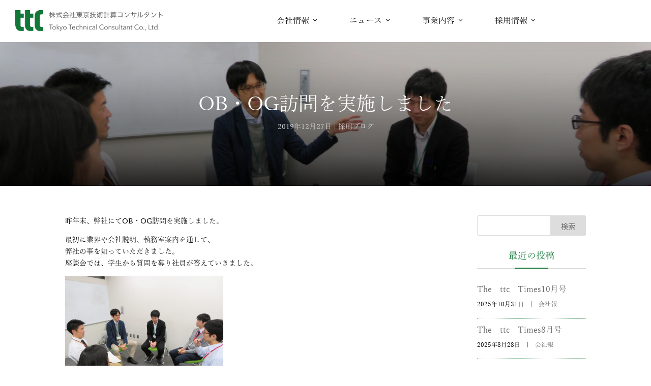

--- FILE ---
content_type: text/html; charset=UTF-8
request_url: https://www.ttc-net.co.jp/archives/ob%E3%83%BBog%E8%A8%AA%E5%95%8F%E3%82%92%E5%AE%9F%E6%96%BD%E3%81%97%E3%81%BE%E3%81%97%E3%81%9F
body_size: 81955
content:
<!DOCTYPE html><html lang="ja"><head><meta charset="UTF-8" /><meta http-equiv="X-UA-Compatible" content="IE=edge"><link rel="pingback" href="https://www.ttc-net.co.jp/xmlrpc.php" /> <script type="text/javascript">document.documentElement.className = 'js';</script> <script>var et_site_url='https://www.ttc-net.co.jp';var et_post_id='51585';function et_core_page_resource_fallback(a,b){"undefined"===typeof b&&(b=a.sheet.cssRules&&0===a.sheet.cssRules.length);b&&(a.onerror=null,a.onload=null,a.href?a.href=et_site_url+"/?et_core_page_resource="+a.id+et_post_id:a.src&&(a.src=et_site_url+"/?et_core_page_resource="+a.id+et_post_id))}</script><link media="all" href="https://www.ttc-net.co.jp/wp-content/cache/autoptimize/css/autoptimize_275954a40927e4c1388cd1bf554e4b58.css" rel="stylesheet" /><title>OB・OG訪問を実施しました | 株式会社東京技術計算コンサルタント</title>  <script type="application/ld+json" class="aioseop-schema">{"@context":"https://schema.org","@graph":[{"@type":"Organization","@id":"https://www.ttc-net.co.jp/#organization","url":"https://www.ttc-net.co.jp/","name":"株式会社東京技術計算コンサルタント","sameAs":[]},{"@type":"WebSite","@id":"https://www.ttc-net.co.jp/#website","url":"https://www.ttc-net.co.jp/","name":"株式会社東京技術計算コンサルタント","publisher":{"@id":"https://www.ttc-net.co.jp/#organization"},"potentialAction":{"@type":"SearchAction","target":"https://www.ttc-net.co.jp/?s={search_term_string}","query-input":"required name=search_term_string"}},{"@type":"WebPage","@id":"https://www.ttc-net.co.jp/archives/ob%e3%83%bbog%e8%a8%aa%e5%95%8f%e3%82%92%e5%ae%9f%e6%96%bd%e3%81%97%e3%81%be%e3%81%97%e3%81%9f#webpage","url":"https://www.ttc-net.co.jp/archives/ob%e3%83%bbog%e8%a8%aa%e5%95%8f%e3%82%92%e5%ae%9f%e6%96%bd%e3%81%97%e3%81%be%e3%81%97%e3%81%9f","inLanguage":"ja","name":"OB・OG訪問を実施しました","isPartOf":{"@id":"https://www.ttc-net.co.jp/#website"},"breadcrumb":{"@id":"https://www.ttc-net.co.jp/archives/ob%e3%83%bbog%e8%a8%aa%e5%95%8f%e3%82%92%e5%ae%9f%e6%96%bd%e3%81%97%e3%81%be%e3%81%97%e3%81%9f#breadcrumblist"},"image":{"@type":"ImageObject","@id":"https://www.ttc-net.co.jp/archives/ob%e3%83%bbog%e8%a8%aa%e5%95%8f%e3%82%92%e5%ae%9f%e6%96%bd%e3%81%97%e3%81%be%e3%81%97%e3%81%9f#primaryimage","url":"https://www.ttc-net.co.jp/wp-content/uploads/2020/01/IMG_0494-scaled.jpg","width":2560,"height":1331},"primaryImageOfPage":{"@id":"https://www.ttc-net.co.jp/archives/ob%e3%83%bbog%e8%a8%aa%e5%95%8f%e3%82%92%e5%ae%9f%e6%96%bd%e3%81%97%e3%81%be%e3%81%97%e3%81%9f#primaryimage"},"datePublished":"2019-12-27T09:00:00+09:00","dateModified":"2022-12-16T05:29:58+09:00"},{"@type":"Article","@id":"https://www.ttc-net.co.jp/archives/ob%e3%83%bbog%e8%a8%aa%e5%95%8f%e3%82%92%e5%ae%9f%e6%96%bd%e3%81%97%e3%81%be%e3%81%97%e3%81%9f#article","isPartOf":{"@id":"https://www.ttc-net.co.jp/archives/ob%e3%83%bbog%e8%a8%aa%e5%95%8f%e3%82%92%e5%ae%9f%e6%96%bd%e3%81%97%e3%81%be%e3%81%97%e3%81%9f#webpage"},"author":{"@id":"https://www.ttc-net.co.jp/archives/author/ttc-pr#author"},"headline":"OB・OG訪問を実施しました","datePublished":"2019-12-27T09:00:00+09:00","dateModified":"2022-12-16T05:29:58+09:00","commentCount":0,"mainEntityOfPage":{"@id":"https://www.ttc-net.co.jp/archives/ob%e3%83%bbog%e8%a8%aa%e5%95%8f%e3%82%92%e5%ae%9f%e6%96%bd%e3%81%97%e3%81%be%e3%81%97%e3%81%9f#webpage"},"publisher":{"@id":"https://www.ttc-net.co.jp/#organization"},"articleSection":"採用ブログ","image":{"@type":"ImageObject","@id":"https://www.ttc-net.co.jp/archives/ob%e3%83%bbog%e8%a8%aa%e5%95%8f%e3%82%92%e5%ae%9f%e6%96%bd%e3%81%97%e3%81%be%e3%81%97%e3%81%9f#primaryimage","url":"https://www.ttc-net.co.jp/wp-content/uploads/2020/01/IMG_0494-scaled.jpg","width":2560,"height":1331}},{"@type":"Person","@id":"https://www.ttc-net.co.jp/archives/author/ttc-pr#author","name":"ttc-pr","sameAs":[],"image":{"@type":"ImageObject","@id":"https://www.ttc-net.co.jp/#personlogo","url":"https://secure.gravatar.com/avatar/6070e4977871f0e74fcc30e126b1c7a3?s=96&d=mm&r=g","width":96,"height":96,"caption":"ttc-pr"}},{"@type":"BreadcrumbList","@id":"https://www.ttc-net.co.jp/archives/ob%e3%83%bbog%e8%a8%aa%e5%95%8f%e3%82%92%e5%ae%9f%e6%96%bd%e3%81%97%e3%81%be%e3%81%97%e3%81%9f#breadcrumblist","itemListElement":[{"@type":"ListItem","position":1,"item":{"@type":"WebPage","@id":"https://www.ttc-net.co.jp/","url":"https://www.ttc-net.co.jp/","name":"株式会社東京技術計算コンサルタント"}},{"@type":"ListItem","position":2,"item":{"@type":"WebPage","@id":"https://www.ttc-net.co.jp/archives/ob%e3%83%bbog%e8%a8%aa%e5%95%8f%e3%82%92%e5%ae%9f%e6%96%bd%e3%81%97%e3%81%be%e3%81%97%e3%81%9f","url":"https://www.ttc-net.co.jp/archives/ob%e3%83%bbog%e8%a8%aa%e5%95%8f%e3%82%92%e5%ae%9f%e6%96%bd%e3%81%97%e3%81%be%e3%81%97%e3%81%9f","name":"OB・OG訪問を実施しました"}}]}]}</script> <link rel="canonical" href="https://www.ttc-net.co.jp/archives/ob・og訪問を実施しました" /> <script type="text/javascript" >window.ga=window.ga||function(){(ga.q=ga.q||[]).push(arguments)};ga.l=+new Date;
				ga('create', 'UA-138068431-1', 'auto');
				// Plugins
				
				ga('send', 'pageview');</script> <script async src="https://www.google-analytics.com/analytics.js"></script> <link rel='dns-prefetch' href='//kit.fontawesome.com' /><link rel='dns-prefetch' href='//fonts.googleapis.com' /><link rel='dns-prefetch' href='//s.w.org' /><link rel="alternate" type="application/rss+xml" title="株式会社東京技術計算コンサルタント &raquo; フィード" href="https://www.ttc-net.co.jp/feed" /><link rel="alternate" type="application/rss+xml" title="株式会社東京技術計算コンサルタント &raquo; コメントフィード" href="https://www.ttc-net.co.jp/comments/feed" /><link rel="alternate" type="application/rss+xml" title="株式会社東京技術計算コンサルタント &raquo; OB・OG訪問を実施しました のコメントのフィード" href="https://www.ttc-net.co.jp/archives/ob%e3%83%bbog%e8%a8%aa%e5%95%8f%e3%82%92%e5%ae%9f%e6%96%bd%e3%81%97%e3%81%be%e3%81%97%e3%81%9f/feed" /> <script type="text/javascript">window._wpemojiSettings = {"baseUrl":"https:\/\/s.w.org\/images\/core\/emoji\/12.0.0-1\/72x72\/","ext":".png","svgUrl":"https:\/\/s.w.org\/images\/core\/emoji\/12.0.0-1\/svg\/","svgExt":".svg","source":{"concatemoji":"https:\/\/www.ttc-net.co.jp\/wp-includes\/js\/wp-emoji-release.min.js"}};
			!function(e,a,t){var n,r,o,i=a.createElement("canvas"),p=i.getContext&&i.getContext("2d");function s(e,t){var a=String.fromCharCode;p.clearRect(0,0,i.width,i.height),p.fillText(a.apply(this,e),0,0);e=i.toDataURL();return p.clearRect(0,0,i.width,i.height),p.fillText(a.apply(this,t),0,0),e===i.toDataURL()}function c(e){var t=a.createElement("script");t.src=e,t.defer=t.type="text/javascript",a.getElementsByTagName("head")[0].appendChild(t)}for(o=Array("flag","emoji"),t.supports={everything:!0,everythingExceptFlag:!0},r=0;r<o.length;r++)t.supports[o[r]]=function(e){if(!p||!p.fillText)return!1;switch(p.textBaseline="top",p.font="600 32px Arial",e){case"flag":return s([127987,65039,8205,9895,65039],[127987,65039,8203,9895,65039])?!1:!s([55356,56826,55356,56819],[55356,56826,8203,55356,56819])&&!s([55356,57332,56128,56423,56128,56418,56128,56421,56128,56430,56128,56423,56128,56447],[55356,57332,8203,56128,56423,8203,56128,56418,8203,56128,56421,8203,56128,56430,8203,56128,56423,8203,56128,56447]);case"emoji":return!s([55357,56424,55356,57342,8205,55358,56605,8205,55357,56424,55356,57340],[55357,56424,55356,57342,8203,55358,56605,8203,55357,56424,55356,57340])}return!1}(o[r]),t.supports.everything=t.supports.everything&&t.supports[o[r]],"flag"!==o[r]&&(t.supports.everythingExceptFlag=t.supports.everythingExceptFlag&&t.supports[o[r]]);t.supports.everythingExceptFlag=t.supports.everythingExceptFlag&&!t.supports.flag,t.DOMReady=!1,t.readyCallback=function(){t.DOMReady=!0},t.supports.everything||(n=function(){t.readyCallback()},a.addEventListener?(a.addEventListener("DOMContentLoaded",n,!1),e.addEventListener("load",n,!1)):(e.attachEvent("onload",n),a.attachEvent("onreadystatechange",function(){"complete"===a.readyState&&t.readyCallback()})),(n=t.source||{}).concatemoji?c(n.concatemoji):n.wpemoji&&n.twemoji&&(c(n.twemoji),c(n.wpemoji)))}(window,document,window._wpemojiSettings);</script> <meta content="Divi Powerful Child Theme v.1.1.1" name="generator"/><link rel='stylesheet' id='divi-fonts-css'  href='https://fonts.googleapis.com/css?family=Open+Sans:300italic,400italic,600italic,700italic,800italic,400,300,600,700,800&#038;subset=latin,latin-ext' type='text/css' media='all' /><link rel='stylesheet' id='et-gf-japanese-css'  href='//fonts.googleapis.com/earlyaccess/notosansjapanese.css' type='text/css' media='all' /><link rel='stylesheet' id='et-builder-googlefonts-cached-css'  href='https://fonts.googleapis.com/css?family=Poppins%3A100%2C100italic%2C200%2C200italic%2C300%2C300italic%2Cregular%2Citalic%2C500%2C500italic%2C600%2C600italic%2C700%2C700italic%2C800%2C800italic%2C900%2C900italic%7CRoboto%3A100%2C100italic%2C300%2C300italic%2Cregular%2Citalic%2C500%2C500italic%2C700%2C700italic%2C900%2C900italic%7CPlayfair+Display%3Aregular%2Citalic%2C700%2C700italic%2C900%2C900italic%7COswald%3A200%2C300%2Cregular%2C500%2C600%2C700%7CMontserrat%3A100%2C100italic%2C200%2C200italic%2C300%2C300italic%2Cregular%2Citalic%2C500%2C500italic%2C600%2C600italic%2C700%2C700italic%2C800%2C800italic%2C900%2C900italic%7CCormorant+Garamond%3A300%2C300italic%2Cregular%2Citalic%2C500%2C500italic%2C600%2C600italic%2C700%2C700italic%7CPT+Sans%3Aregular%2Citalic%2C700%2C700italic%7CLato%3A100%2C100italic%2C300%2C300italic%2Cregular%2Citalic%2C700%2C700italic%2C900%2C900italic&#038;ver=5.3.20#038;subset=latin,devanagari,latin-ext,cyrillic,greek,vietnamese,greek-ext,cyrillic-ext' type='text/css' media='all' /><link rel='stylesheet' id='dashicons-css'  href='https://www.ttc-net.co.jp/wp-includes/css/dashicons.min.css' type='text/css' media='all' /> <script type='text/javascript' src='https://www.ttc-net.co.jp/wp-includes/js/jquery/jquery.js'></script> <script type='text/javascript'>var mhmm_menu_layout = {"ajaxurl":"https:\/\/www.ttc-net.co.jp\/wp-admin\/admin-ajax.php","layouts":{"1463":{"iframe":"<iframe class=\"mhmm-menu-layout-iframe\" src=\"https:\/\/www.ttc-net.co.jp\/mhmm-menu-layout-loader?mhmm_menu_layout_id=1463\" scrolling=\"yes\"><\/iframe>","content":"<div class=\"et_pb_section et_pb_section_0 et_pb_with_background et_section_regular\" >\n\t\t\t\t\n\t\t\t\t\n\t\t\t\t\n\t\t\t\t\n\t\t\t\t\t<div class=\"et_pb_row et_pb_row_0\">\n\t\t\t\t<div class=\"et_pb_column et_pb_column_4_4 et_pb_column_0  et_pb_css_mix_blend_mode_passthrough et-last-child\">\n\t\t\t\t\n\t\t\t\t\n\t\t\t\t<div class=\"et_pb_module et_pb_text et_pb_text_0  et_pb_text_align_center et_pb_bg_layout_dark\">\n\t\t\t\t\n\t\t\t\t\n\t\t\t\t<div class=\"et_pb_text_inner\"><h1>Hallelujah it works!<\/h1>\r<\/div>\n\t\t\t<\/div> <!-- .et_pb_text -->\n\t\t\t<\/div> <!-- .et_pb_column -->\n\t\t\t\t\n\t\t\t\t\n\t\t\t<\/div> <!-- .et_pb_row -->\n\t\t\t\t\n\t\t\t\t\n\t\t\t<\/div> <!-- .et_pb_section -->","transition":"fade","background":"dark","close":"","close_color":"#000000","close_background_color":""},"1134":{"iframe":"<iframe class=\"mhmm-menu-layout-iframe\" src=\"https:\/\/www.ttc-net.co.jp\/mhmm-menu-layout-loader?mhmm_menu_layout_id=1134\" scrolling=\"yes\"><\/iframe>","content":"<div class=\"et_pb_section et_pb_section_1 et_section_regular\" >\n\t\t\t\t\n\t\t\t\t\n\t\t\t\t\n\t\t\t\t\n\t\t\t\t\t<div class=\"et_pb_row et_pb_row_1\">\n\t\t\t\t<div class=\"et_pb_column et_pb_column_2_3 et_pb_column_1  et_pb_css_mix_blend_mode_passthrough\">\n\t\t\t\t\n\t\t\t\t\n\t\t\t\t<div class=\"et_pb_module et_pb_video et_pb_video_0\">\n\t\t\t\t\n\t\t\t\t\n\t\t\t\t<div class=\"et_pb_video_box\"><iframe title=\"Divi. The Ultimate WordPress Theme And Visual Page Builder\" width=\"1080\" height=\"608\" src=\"https:\/\/www.youtube.com\/embed\/FkQuawiGWUw?feature=oembed\" frameborder=\"0\" allow=\"accelerometer; autoplay; clipboard-write; encrypted-media; gyroscope; picture-in-picture; web-share\" referrerpolicy=\"strict-origin-when-cross-origin\" allowfullscreen><\/iframe><\/div>\n\t\t\t\t<div style=\"background-image:url(https:\/\/www.ttc-net.co.jp\/wp-content\/uploads\/2017\/10\/guitar.jpg)\" class=\"et_pb_video_overlay\"><div class=\"et_pb_video_overlay_hover\"><a href=\"#\" class=\"et_pb_video_play\"><\/a><\/div><\/div>\n\t\t\t<\/div>\n\t\t\t<\/div> <!-- .et_pb_column --><div class=\"et_pb_column et_pb_column_1_3 et_pb_column_2  et_pb_css_mix_blend_mode_passthrough et-last-child\">\n\t\t\t\t\n\t\t\t\t\n\t\t\t\t<div class=\"et_pb_module et_pb_text et_pb_text_1  et_pb_text_align_left et_pb_bg_layout_light\">\n\t\t\t\t\n\t\t\t\t\n\t\t\t\t<div class=\"et_pb_text_inner\"><h2>Learn the Guitar<\/h2>\r<\/div>\n\t\t\t<\/div> <!-- .et_pb_text --><div class=\"et_pb_module et_pb_text et_pb_text_2  et_pb_text_align_left et_pb_bg_layout_light\">\n\t\t\t\t\n\t\t\t\t\n\t\t\t\t<div class=\"et_pb_text_inner\">Lorem ipsum dolor sit amet, consectetur adipiscing elit. Nulla accumsan eros nec sem tempus scelerisque.\r\n\r\nDonec at vehicula risus. Cras vel sollicitudin ipsum. Etiam tincidunt placerat enim, a rhoncus eros sodales ut.\r<\/div>\n\t\t\t<\/div> <!-- .et_pb_text --><div class=\"et_pb_button_module_wrapper et_pb_button_0_wrapper  et_pb_module \">\n\t\t\t\t<a class=\"et_pb_button et_pb_button_0 et_hover_enabled et_pb_bg_layout_dark\" href=\"#\" target=\"_blank\">Get Started<\/a>\n\t\t\t<\/div>\n\t\t\t<\/div> <!-- .et_pb_column -->\n\t\t\t\t\n\t\t\t\t\n\t\t\t<\/div> <!-- .et_pb_row --><div class=\"et_pb_row et_pb_row_2 et_pb_row_fullwidth et_pb_gutters1\">\n\t\t\t\t<div class=\"et_pb_column et_pb_column_4_4 et_pb_column_3  et_pb_css_mix_blend_mode_passthrough et-last-child\">\n\t\t\t\t\n\t\t\t\t\n\t\t\t\t<div class=\"et_pb_module et_pb_text et_pb_text_3  et_pb_text_align_center et_pb_bg_layout_dark\">\n\t\t\t\t\n\t\t\t\t\n\t\t\t\t<div class=\"et_pb_text_inner\"><h2>Save 25% Today with code \"Rockstar\"<\/h2>\r<\/div>\n\t\t\t<\/div> <!-- .et_pb_text -->\n\t\t\t<\/div> <!-- .et_pb_column -->\n\t\t\t\t\n\t\t\t\t\n\t\t\t<\/div> <!-- .et_pb_row -->\n\t\t\t\t\n\t\t\t\t\n\t\t\t<\/div> <!-- .et_pb_section -->","transition":"fade","background":"dark","close":"","close_color":"#000000","close_background_color":""},"1121":{"iframe":"<iframe class=\"mhmm-menu-layout-iframe\" src=\"https:\/\/www.ttc-net.co.jp\/mhmm-menu-layout-loader?mhmm_menu_layout_id=1121\" scrolling=\"yes\"><\/iframe>","content":"<div class=\"et_pb_section et_pb_section_2 et_pb_with_background et_section_regular\" >\n\t\t\t\t\n\t\t\t\t\n\t\t\t\t\n\t\t\t\t\n\t\t\t\t\t<div class=\"et_pb_row et_pb_row_3 et_pb_row_fullwidth et_pb_equal_columns et_pb_gutters1\">\n\t\t\t\t<div class=\"et_pb_column et_pb_column_1_2 et_pb_column_4  et_pb_css_mix_blend_mode_passthrough\">\n\t\t\t\t\n\t\t\t\t\n\t\t\t\t<div class=\"et_pb_module et_pb_text et_pb_text_4  et_pb_text_align_center et_pb_bg_layout_dark\">\n\t\t\t\t\n\t\t\t\t\n\t\t\t\t<div class=\"et_pb_text_inner\"><h2>Men<\/h2>\r\nLorem ipsum dolor sit amet, consectetur adipiscing elit. Curabitur tincidunt mollis ante non volutpat. Nam consequat diam nec leo rutrum tempus.\r<\/div>\n\t\t\t<\/div> <!-- .et_pb_text --><div class=\"et_pb_button_module_wrapper et_pb_button_1_wrapper et_pb_button_alignment_center et_pb_module \">\n\t\t\t\t<a class=\"et_pb_button et_pb_button_1 et_hover_enabled et_pb_bg_layout_dark\" href=\"#\">Shop Now<\/a>\n\t\t\t<\/div>\n\t\t\t<\/div> <!-- .et_pb_column --><div class=\"et_pb_column et_pb_column_1_2 et_pb_column_5  et_pb_css_mix_blend_mode_passthrough et-last-child\">\n\t\t\t\t\n\t\t\t\t\n\t\t\t\t<div class=\"et_pb_module et_pb_text et_pb_text_5  et_pb_text_align_center et_pb_bg_layout_dark\">\n\t\t\t\t\n\t\t\t\t\n\t\t\t\t<div class=\"et_pb_text_inner\"><h2>Women<\/h2>\r\nLorem ipsum dolor sit amet, consectetur adipiscing elit. Curabitur tincidunt mollis ante non volutpat. Nam consequat diam nec leo rutrum tempus.\r<\/div>\n\t\t\t<\/div> <!-- .et_pb_text --><div class=\"et_pb_button_module_wrapper et_pb_button_2_wrapper et_pb_button_alignment_center et_pb_module \">\n\t\t\t\t<a class=\"et_pb_button et_pb_button_2 et_hover_enabled et_pb_bg_layout_dark\" href=\"#\">Shop Now<\/a>\n\t\t\t<\/div>\n\t\t\t<\/div> <!-- .et_pb_column -->\n\t\t\t\t\n\t\t\t\t\n\t\t\t<\/div> <!-- .et_pb_row -->\n\t\t\t\t\n\t\t\t\t\n\t\t\t<\/div> <!-- .et_pb_section -->","transition":"slide","background":"none","close":"","close_color":"#000000","close_background_color":""},"1089":{"iframe":"<iframe class=\"mhmm-menu-layout-iframe\" src=\"https:\/\/www.ttc-net.co.jp\/mhmm-menu-layout-loader?mhmm_menu_layout_id=1089\" scrolling=\"yes\"><\/iframe>","content":"<div class=\"et_pb_section et_pb_section_3 et_pb_with_background et_section_regular\" >\n\t\t\t\t\n\t\t\t\t\n\t\t\t\t\n\t\t\t\t\n\t\t\t\t\t<div class=\"et_pb_row et_pb_row_4 et_pb_row_fullwidth et_pb_equal_columns et_pb_gutters1\">\n\t\t\t\t<div class=\"et_pb_column et_pb_column_1_3 et_pb_column_6  et_pb_css_mix_blend_mode_passthrough\">\n\t\t\t\t\n\t\t\t\t\n\t\t\t\t<div class=\"et_pb_module et_pb_image et_pb_image_0\">\n\t\t\t\t\n\t\t\t\t\n\t\t\t\t<span class=\"et_pb_image_wrap has-box-shadow-overlay\"><div class=\"box-shadow-overlay\"><\/div><img src=\"https:\/\/www.ttc-net.co.jp\/wp-content\/uploads\/2017\/10\/team.jpg\" alt=\"\" title=\"\" srcset=\"https:\/\/www.ttc-net.co.jp\/wp-content\/uploads\/2017\/10\/team.jpg 1200w, https:\/\/www.ttc-net.co.jp\/wp-content\/uploads\/2017\/10\/team-980x653.jpg 980w, https:\/\/www.ttc-net.co.jp\/wp-content\/uploads\/2017\/10\/team-480x320.jpg 480w\" sizes=\"(min-width: 0px) and (max-width: 480px) 480px, (min-width: 481px) and (max-width: 980px) 980px, (min-width: 981px) 1200px, 100vw\" \/><\/span>\n\t\t\t<\/div><div class=\"et_pb_module et_pb_text et_pb_text_6  et_pb_text_align_left et_pb_bg_layout_dark\">\n\t\t\t\t\n\t\t\t\t\n\t\t\t\t<div class=\"et_pb_text_inner\"><h2>Easy Mega Menus<\/h2>\r\nLorem ipsum dolor sit amet, consectetur adipiscing elit. Curabitur tincidunt mollis ante non volutpat.\r<\/div>\n\t\t\t<\/div> <!-- .et_pb_text --><div class=\"et_pb_button_module_wrapper et_pb_button_3_wrapper  et_pb_module \">\n\t\t\t\t<a class=\"et_pb_button et_pb_button_3 et_hover_enabled et_pb_bg_layout_dark\" href=\"#\" target=\"_blank\">Get Started<\/a>\n\t\t\t<\/div>\n\t\t\t<\/div> <!-- .et_pb_column --><div class=\"et_pb_column et_pb_column_1_3 et_pb_column_7  et_pb_css_mix_blend_mode_passthrough\">\n\t\t\t\t\n\t\t\t\t\n\t\t\t\t<div class=\"et_pb_module et_pb_text et_pb_text_7  et_pb_text_align_left et_pb_bg_layout_dark\">\n\t\t\t\t\n\t\t\t\t\n\t\t\t\t<div class=\"et_pb_text_inner\"><h4>Sample Menu<\/h4>\r\n<ul>\r\n \t<li>Menu Item<\/li>\r\n \t<li>Menu Item<\/li>\r\n \t<li>Menu Item<\/li>\r\n \t<li>Menu Item<\/li>\r\n \t<li>Menu Item<\/li>\r\n \t<li>Menu Item<\/li>\r\n<\/ul>\r<\/div>\n\t\t\t<\/div> <!-- .et_pb_text -->\n\t\t\t<\/div> <!-- .et_pb_column --><div class=\"et_pb_column et_pb_column_1_3 et_pb_column_8  et_pb_css_mix_blend_mode_passthrough et-last-child\">\n\t\t\t\t\n\t\t\t\t\n\t\t\t\t<div class=\"et_pb_module et_pb_text et_pb_text_8  et_pb_text_align_left et_pb_bg_layout_dark\">\n\t\t\t\t\n\t\t\t\t\n\t\t\t\t<div class=\"et_pb_text_inner\"><h4>Sample Menu<\/h4>\r\n<ul>\r\n \t<li>Menu Item<\/li>\r\n \t<li>Menu Item<\/li>\r\n \t<li>Menu Item<\/li>\r\n \t<li>Menu Item<\/li>\r\n<\/ul>\r<\/div>\n\t\t\t<\/div> <!-- .et_pb_text -->\n\t\t\t<\/div> <!-- .et_pb_column -->\n\t\t\t\t\n\t\t\t\t\n\t\t\t<\/div> <!-- .et_pb_row -->\n\t\t\t\t\n\t\t\t\t\n\t\t\t<\/div> <!-- .et_pb_section -->","transition":"fade","background":"none","close":"","close_color":"#000000","close_background_color":""},"1360":{"iframe":"<iframe class=\"mhmm-menu-layout-iframe\" src=\"https:\/\/www.ttc-net.co.jp\/mhmm-menu-layout-loader?mhmm_menu_layout_id=1360\" scrolling=\"yes\"><\/iframe>","content":"<div class=\"et_pb_section et_pb_section_4 et_pb_with_background et_section_regular\" >\n\t\t\t\t\n\t\t\t\t\n\t\t\t\t\n\t\t\t\t\n\t\t\t\t\t<div class=\"et_pb_row et_pb_row_5 et_pb_row_fullwidth et_pb_gutters1\">\n\t\t\t\t<div class=\"et_pb_column et_pb_column_4_4 et_pb_column_9  et_pb_css_mix_blend_mode_passthrough et-last-child\">\n\t\t\t\t\n\t\t\t\t\n\t\t\t\t<div class=\"et_pb_module et_pb_text et_pb_text_9  et_pb_text_align_center et_pb_bg_layout_light\">\n\t\t\t\t\n\t\t\t\t\n\t\t\t\t<div class=\"et_pb_text_inner\">Crafted &amp; Delicious\r<\/div>\n\t\t\t<\/div> <!-- .et_pb_text --><div class=\"et_pb_module et_pb_text et_pb_text_10  et_pb_text_align_center et_pb_bg_layout_light\">\n\t\t\t\t\n\t\t\t\t\n\t\t\t\t<div class=\"et_pb_text_inner\"><h2>Menus<\/h2>\r<\/div>\n\t\t\t<\/div> <!-- .et_pb_text -->\n\t\t\t<\/div> <!-- .et_pb_column -->\n\t\t\t\t\n\t\t\t\t\n\t\t\t<\/div> <!-- .et_pb_row --><div class=\"et_pb_row et_pb_row_6 et_pb_row_fullwidth et_pb_gutters1\">\n\t\t\t\t<div class=\"et_pb_column et_pb_column_1_4 et_pb_column_10  et_pb_css_mix_blend_mode_passthrough et_pb_column_empty\">\n\t\t\t\t\n\t\t\t\t\n\t\t\t\t\n\t\t\t<\/div> <!-- .et_pb_column --><div class=\"et_pb_column et_pb_column_1_4 et_pb_column_11  et_pb_css_mix_blend_mode_passthrough\">\n\t\t\t\t\n\t\t\t\t\n\t\t\t\t<div class=\"et_pb_module et_pb_text et_pb_text_11 megaMenuMenus  et_pb_text_align_center et_pb_bg_layout_light\">\n\t\t\t\t\n\t\t\t\t\n\t\t\t\t<div class=\"et_pb_text_inner\"><h3><a href=\"\/\">Home<\/a><\/h3>\r\n<h3><a href=\"\/#features\">Features<\/a><\/h3>\r\n<h3><a href=\"\/faqs\">FAQs<\/a><\/h3>\r\n<h3><a href=\"\/tutorials\">Tutorials<\/a><\/h3>\r\n<h3><a href=\"#\" target=\"_blank\" rel=\"noopener noreferrer\">Buy Now<\/a><\/h3>\r<\/div>\n\t\t\t<\/div> <!-- .et_pb_text -->\n\t\t\t<\/div> <!-- .et_pb_column --><div class=\"et_pb_column et_pb_column_1_4 et_pb_column_12  et_pb_css_mix_blend_mode_passthrough\">\n\t\t\t\t\n\t\t\t\t\n\t\t\t\t<div class=\"et_pb_module et_pb_text et_pb_text_12 megaMenuMenus  et_pb_text_align_center et_pb_bg_layout_light\">\n\t\t\t\t\n\t\t\t\t\n\t\t\t\t<div class=\"et_pb_text_inner\"><h3><a href=\"\/demo-1\/\">Demo 1<\/a><\/h3>\r\n<h3><a href=\"\/demo-2\/\">Demo 2<\/a><\/h3>\r\n<h3><a href=\"\/demo-3\/\">Demo 3<\/a><\/h3>\r\n<h3><a href=\"\/demo-4\/\">Demo 4<\/a><\/h3>\r\n<h3><a href=\"\/demo-5\/\">Demo 5<\/a><\/h3>\r\n<h3><a href=\"\/demo-6\/\">Demo 6<\/a><\/h3>\r\n<h3><a href=\"\/demo-7\/\">Demo 7<\/a><\/h3>\r\n<h3><a href=\"\/demo-8\/\">Demo 8<\/a><\/h3>\r<\/div>\n\t\t\t<\/div> <!-- .et_pb_text -->\n\t\t\t<\/div> <!-- .et_pb_column --><div class=\"et_pb_column et_pb_column_1_4 et_pb_column_13  et_pb_css_mix_blend_mode_passthrough et-last-child et_pb_column_empty\">\n\t\t\t\t\n\t\t\t\t\n\t\t\t\t\n\t\t\t<\/div> <!-- .et_pb_column -->\n\t\t\t\t\n\t\t\t\t\n\t\t\t<\/div> <!-- .et_pb_row --><div class=\"et_pb_row et_pb_row_7 et_pb_row_fullwidth et_pb_gutters1\">\n\t\t\t\t<div class=\"et_pb_column et_pb_column_4_4 et_pb_column_14  et_pb_css_mix_blend_mode_passthrough et-last-child\">\n\t\t\t\t\n\t\t\t\t\n\t\t\t\t<div class=\"et_pb_button_module_wrapper et_pb_button_4_wrapper et_pb_button_alignment_center et_pb_module \">\n\t\t\t\t<a class=\"et_pb_button et_pb_button_4 et_pb_bg_layout_dark\" href=\"\">Book Reservation<\/a>\n\t\t\t<\/div><div class=\"et_pb_module et_pb_code et_pb_code_0\">\n\t\t\t\t\n\t\t\t\t\n\t\t\t\t<div class=\"et_pb_code_inner\"><style>\n.megaMenuMenus a {\ntransition: all .3s ease-in-out;\n}\n.megaMenuMenus a:hover {\ncolor: #ff7864;\n}\n.et_pb_button_module_wrapper {\nmargin-bottom: 20px !important;\n}\n<\/style><\/div>\n\t\t\t<\/div> <!-- .et_pb_code -->\n\t\t\t<\/div> <!-- .et_pb_column -->\n\t\t\t\t\n\t\t\t\t\n\t\t\t<\/div> <!-- .et_pb_row -->\n\t\t\t\t\n\t\t\t\t\n\t\t\t<\/div> <!-- .et_pb_section --><div class=\"et_pb_section et_pb_section_5 et_pb_with_background et_section_regular\" >\n\t\t\t\t\n\t\t\t\t\n\t\t\t\t\n\t\t\t\t\n\t\t\t\t\t<div class=\"et_pb_row et_pb_row_8 et_pb_row_fullwidth et_animated et_pb_gutters1\">\n\t\t\t\t<div class=\"et_pb_column et_pb_column_1_2 et_pb_column_15  et_pb_css_mix_blend_mode_passthrough et_pb_column_empty\">\n\t\t\t\t\n\t\t\t\t\n\t\t\t\t\n\t\t\t<\/div> <!-- .et_pb_column --><div class=\"et_pb_column et_pb_column_1_2 et_pb_column_16  et_pb_css_mix_blend_mode_passthrough et-last-child\">\n\t\t\t\t\n\t\t\t\t\n\t\t\t\t<div class=\"et_pb_module et_pb_text et_pb_text_13 et_animated  et_pb_text_align_left et_pb_bg_layout_light\">\n\t\t\t\t\n\t\t\t\t\n\t\t\t\t<div class=\"et_pb_text_inner\">Featured Meal Plan\r<\/div>\n\t\t\t<\/div> <!-- .et_pb_text --><div class=\"et_pb_module et_pb_text et_pb_text_14  et_pb_text_align_left et_pb_bg_layout_light\">\n\t\t\t\t\n\t\t\t\t\n\t\t\t\t<div class=\"et_pb_text_inner\"><h2>A Guide to Breakfast, Lunch &amp; Dinner<\/h2>\r<\/div>\n\t\t\t<\/div> <!-- .et_pb_text --><div class=\"et_pb_module et_pb_text et_pb_text_15  et_pb_text_align_left et_pb_bg_layout_light\">\n\t\t\t\t\n\t\t\t\t\n\t\t\t\t<div class=\"et_pb_text_inner\">Lorem ipsum dolor sit amet, consectetur adipiscing elit, sed do eiusmod tempor incididunt ut .labore et dolore magna aliqua. Ut enim ad minim veniam.\r<\/div>\n\t\t\t<\/div> <!-- .et_pb_text --><div class=\"et_pb_button_module_wrapper et_pb_button_5_wrapper et_pb_button_alignment_left et_pb_module \">\n\t\t\t\t<a class=\"et_pb_button et_pb_button_5 et_pb_bg_layout_dark\" href=\"\">Learn More<\/a>\n\t\t\t<\/div>\n\t\t\t<\/div> <!-- .et_pb_column -->\n\t\t\t\t\n\t\t\t\t\n\t\t\t<\/div> <!-- .et_pb_row -->\n\t\t\t\t\n\t\t\t\t\n\t\t\t<\/div> <!-- .et_pb_section -->","transition":"fade","background":"dark","close":"","close_color":"#000000","close_background_color":""},"1362":{"iframe":"<iframe class=\"mhmm-menu-layout-iframe\" src=\"https:\/\/www.ttc-net.co.jp\/mhmm-menu-layout-loader?mhmm_menu_layout_id=1362\" scrolling=\"yes\"><\/iframe>","content":"<div class=\"et_pb_section et_pb_section_6 et_pb_with_background et_section_regular\" >\n\t\t\t\t\n\t\t\t\t\n\t\t\t\t\n\t\t\t\t\n\t\t\t\t\t<div class=\"et_pb_row et_pb_row_9\">\n\t\t\t\t<div class=\"et_pb_column et_pb_column_1_4 et_pb_column_17  et_pb_css_mix_blend_mode_passthrough\">\n\t\t\t\t\n\t\t\t\t\n\t\t\t\t<div class=\"et_pb_module et_pb_text et_pb_text_16 megaMenuMenus  et_pb_text_align_left et_pb_bg_layout_dark\">\n\t\t\t\t\n\t\t\t\t\n\t\t\t\t<div class=\"et_pb_text_inner\"><h2>Menu<\/h2>\r\n<h3><a href=\"\/\">Home<\/a><\/h3>\r\n<h3><a href=\"\/#features\">Features<\/a><\/h3>\r\n<h3><a href=\"\/faqs\">FAQs<\/a><\/h3>\r\n<h3><a href=\"\/tutorials\">Tutorials<\/a><\/h3>\r\n<h3><a href=\"#\" target=\"_blank\" rel=\"noopener noreferrer\">Buy Now<\/a><\/h3>\r<\/div>\n\t\t\t<\/div> <!-- .et_pb_text -->\n\t\t\t<\/div> <!-- .et_pb_column --><div class=\"et_pb_column et_pb_column_1_4 et_pb_column_18  et_pb_css_mix_blend_mode_passthrough\">\n\t\t\t\t\n\t\t\t\t\n\t\t\t\t<div class=\"et_pb_module et_pb_text et_pb_text_17 megaMenuMenus  et_pb_text_align_left et_pb_bg_layout_dark\">\n\t\t\t\t\n\t\t\t\t\n\t\t\t\t<div class=\"et_pb_text_inner\"><h2>Demos<\/h2>\r\n<h3><a href=\"\/demo-1\/\">Demo 1<\/a><\/h3>\r\n<h3><a href=\"\/demo-2\/\">Demo 2<\/a><\/h3>\r\n<h3><a href=\"\/demo-3\/\">Demo 3<\/a><\/h3>\r\n<h3><a href=\"\/demo-4\/\">Demo 4<\/a><\/h3>\r\n<h3><a href=\"\/demo-5\/\">Demo 5<\/a><\/h3>\r\n<h3><a href=\"\/demo-6\/\">Demo 6<\/a><\/h3>\r\n<h3><a href=\"\/demo-7\/\">Demo 7<\/a><\/h3>\r\n<h3><a href=\"\/demo-8\/\">Demo 8<\/a><\/h3>\r<\/div>\n\t\t\t<\/div> <!-- .et_pb_text -->\n\t\t\t<\/div> <!-- .et_pb_column --><div class=\"et_pb_column et_pb_column_1_2 et_pb_column_19  et_pb_css_mix_blend_mode_passthrough et-last-child\">\n\t\t\t\t\n\t\t\t\t\n\t\t\t\t<div class=\"et_pb_with_border et_pb_module et_pb_signup_0 et_pb_newsletter_layout_left_right et_pb_newsletter et_pb_subscribe clearfix  et_pb_text_align_center et_pb_bg_layout_light et_pb_with_focus_border\">\n\t\t\t\t\n\t\t\t\t\n\t\t\t\t<div class=\"et_pb_newsletter_description\"><h2 class=\"et_pb_module_header\">Start Your Trial!<\/h2><div>Lorem ipsum dolor sit amet, consectetur adipiscing elit sed do <\/div><\/div>\n\t\t\t\t\n\t\t\t\t<div class=\"et_pb_newsletter_form\">\n\t\t\t\t\t<form method=\"post\">\n\t\t\t\t\t\t<div class=\"et_pb_newsletter_result et_pb_newsletter_error\"><\/div>\n\t\t\t\t\t\t<div class=\"et_pb_newsletter_result et_pb_newsletter_success\">\n\t\t\t\t\t\t\t<h2>\u6210\u529f\u3057\u305f\u30e1\u30c3\u30bb\u30fc\u30b8<\/h2>\n\t\t\t\t\t\t<\/div>\n\t\t\t\t\t\t<div class=\"et_pb_newsletter_fields\">\n\t\t\t\t\t\t\t\n\t\t\t\t\t<p class=\"et_pb_newsletter_field et_pb_contact_field_last et_pb_contact_field_last_tablet et_pb_contact_field_last_phone\">\n\t\t\t\t\t\t<label class=\"et_pb_contact_form_label\" for=\"et_pb_signup_firstname\" style=\"display: none;\">\u540d<\/label>\n\t\t\t\t\t\t<input id=\"et_pb_signup_firstname\" class=\"input\" type=\"text\" placeholder=\"\u540d\" name=\"et_pb_signup_firstname\">\n\t\t\t\t\t<\/p>\n\t\t\t\t\t\t\t\n\t\t\t\t\t<p class=\"et_pb_newsletter_field et_pb_contact_field_last et_pb_contact_field_last_tablet et_pb_contact_field_last_phone\">\n\t\t\t\t\t\t<label class=\"et_pb_contact_form_label\" for=\"et_pb_signup_lastname\" style=\"display: none;\">\u6027<\/label>\n\t\t\t\t\t\t<input id=\"et_pb_signup_lastname\" class=\"input\" type=\"text\" placeholder=\"\u6027\" name=\"et_pb_signup_lastname\">\n\t\t\t\t\t<\/p>\n\t\t\t\t\t\t\t\n\t\t\t\t\t<p class=\"et_pb_newsletter_field et_pb_contact_field_last et_pb_contact_field_last_tablet et_pb_contact_field_last_phone\">\n\t\t\t\t\t\t<label class=\"et_pb_contact_form_label\" for=\"et_pb_signup_email\" style=\"display: none;\">E\u30e1\u30fc\u30eb<\/label>\n\t\t\t\t\t\t<input id=\"et_pb_signup_email\" class=\"input\" type=\"text\" placeholder=\"E\u30e1\u30fc\u30eb\" name=\"et_pb_signup_email\">\n\t\t\t\t\t<\/p>\n\t\t\t\t\t\t\t\n\t\t\t\t\t\t\t\n\t\t\t\t\t<p class=\"et_pb_newsletter_button_wrap\">\n\t\t\t\t\t\t<a class=\"et_pb_newsletter_button et_pb_button\" href=\"#\" data-icon=\"\">\n\t\t\t\t\t\t\t<span class=\"et_subscribe_loader\"><\/span>\n\t\t\t\t\t\t\t<span class=\"et_pb_newsletter_button_text\">Create Account<\/span>\n\t\t\t\t\t\t<\/a>\n\t\t\t\t\t<\/p>\n\t\t\t\t\t\t\t\n\t\t\t\t\t\t<\/div>\n\t\t\t\t\t\t\n\t\t\t\t\t\t<input type=\"hidden\" value=\"mailchimp\" name=\"et_pb_signup_provider\" \/>\n\t\t\t\t\t\t<input type=\"hidden\" value=\"null\" name=\"et_pb_signup_list_id\" \/>\n\t\t\t\t\t\t<input type=\"hidden\" value=\"\" name=\"et_pb_signup_account_name\" \/>\n\t\t\t\t\t\t<input type=\"hidden\" value=\"true\" name=\"et_pb_signup_ip_address\" \/><input type=\"hidden\" value=\"51585\" name=\"et_pb_signup_post_id\" \/>\n\t\t\t\t\t<\/form>\n\t\t\t\t<\/div>\n\t\t\t<\/div><div class=\"et_pb_module et_pb_code et_pb_code_1\">\n\t\t\t\t\n\t\t\t\t\n\t\t\t\t<div class=\"et_pb_code_inner\"><style>\n.megaMenuMenus a {\ntransition: all .3s ease-in-out;\n}\n.megaMenuMenus a:hover {\ncolor: #2C3653;\n}\n@media (min-width: 981px) {\n header#mhmm .et_pb_column_1_2 .et_pb_mhmm_menu_layout .et_pb_column_1_4 {\n width: 20.875%;\n margin-right: 5.5%;\n }\n}\n<\/style><\/div>\n\t\t\t<\/div> <!-- .et_pb_code -->\n\t\t\t<\/div> <!-- .et_pb_column -->\n\t\t\t\t\n\t\t\t\t\n\t\t\t<\/div> <!-- .et_pb_row --><div class=\"et_pb_row et_pb_row_10\">\n\t\t\t\t<div class=\"et_pb_column et_pb_column_1_3 et_pb_column_20  et_pb_css_mix_blend_mode_passthrough\">\n\t\t\t\t\n\t\t\t\t\n\t\t\t\t<div class=\"et_pb_module et_pb_blurb et_pb_blurb_0  et_pb_text_align_center  et_pb_blurb_position_top et_pb_bg_layout_light\">\n\t\t\t\t\n\t\t\t\t\n\t\t\t\t<div class=\"et_pb_blurb_content\">\n\t\t\t\t\t<div class=\"et_pb_main_blurb_image\"><span class=\"et_pb_image_wrap\"><img src=\"https:\/\/www.ttc-net.co.jp\/wp-content\/uploads\/2017\/10\/finiance-icon-03.png\" alt=\"\" class=\"et-waypoint et_pb_animation_off\" \/><\/span><\/div>\n\t\t\t\t\t<div class=\"et_pb_blurb_container\">\n\t\t\t\t\t\t<h4 class=\"et_pb_module_header\"><span>Send Money Instantly<\/span><\/h4>\n\t\t\t\t\t\t<div class=\"et_pb_blurb_description\">Etiam magna arcu, ullamcorper ut pulvinar et, ornare sit amet ligula. Aliquam vitae bibendum lorem.\r<\/div>\n\t\t\t\t\t<\/div>\n\t\t\t\t<\/div> <!-- .et_pb_blurb_content -->\n\t\t\t<\/div> <!-- .et_pb_blurb --><div class=\"et_pb_button_module_wrapper et_pb_button_6_wrapper et_pb_button_alignment_center et_pb_module \">\n\t\t\t\t<a class=\"et_pb_button et_pb_button_6 et_pb_bg_layout_light\" href=\"\">read more<\/a>\n\t\t\t<\/div>\n\t\t\t<\/div> <!-- .et_pb_column --><div class=\"et_pb_column et_pb_column_1_3 et_pb_column_21  et_pb_css_mix_blend_mode_passthrough\">\n\t\t\t\t\n\t\t\t\t\n\t\t\t\t<div class=\"et_pb_module et_pb_blurb et_pb_blurb_1  et_pb_text_align_center  et_pb_blurb_position_top et_pb_bg_layout_light\">\n\t\t\t\t\n\t\t\t\t\n\t\t\t\t<div class=\"et_pb_blurb_content\">\n\t\t\t\t\t<div class=\"et_pb_main_blurb_image\"><span class=\"et_pb_image_wrap\"><img src=\"https:\/\/www.ttc-net.co.jp\/wp-content\/uploads\/2017\/10\/finiance-icon-02.png\" alt=\"\" class=\"et-waypoint et_pb_animation_off\" \/><\/span><\/div>\n\t\t\t\t\t<div class=\"et_pb_blurb_container\">\n\t\t\t\t\t\t<h4 class=\"et_pb_module_header\"><span>Purchase Protection<\/span><\/h4>\n\t\t\t\t\t\t<div class=\"et_pb_blurb_description\">Etiam magna arcu, ullamcorper ut pulvinar et, ornare sit amet ligula. Aliquam vitae bibendum lorem.\r<\/div>\n\t\t\t\t\t<\/div>\n\t\t\t\t<\/div> <!-- .et_pb_blurb_content -->\n\t\t\t<\/div> <!-- .et_pb_blurb --><div class=\"et_pb_button_module_wrapper et_pb_button_7_wrapper et_pb_button_alignment_center et_pb_module \">\n\t\t\t\t<a class=\"et_pb_button et_pb_button_7 et_pb_bg_layout_light\" href=\"\">read more<\/a>\n\t\t\t<\/div>\n\t\t\t<\/div> <!-- .et_pb_column --><div class=\"et_pb_column et_pb_column_1_3 et_pb_column_22  et_pb_css_mix_blend_mode_passthrough et-last-child\">\n\t\t\t\t\n\t\t\t\t\n\t\t\t\t<div class=\"et_pb_module et_pb_blurb et_pb_blurb_2  et_pb_text_align_center  et_pb_blurb_position_top et_pb_bg_layout_light\">\n\t\t\t\t\n\t\t\t\t\n\t\t\t\t<div class=\"et_pb_blurb_content\">\n\t\t\t\t\t<div class=\"et_pb_main_blurb_image\"><span class=\"et_pb_image_wrap\"><img src=\"https:\/\/www.ttc-net.co.jp\/wp-content\/uploads\/2017\/10\/finiance-icon-01.png\" alt=\"\" class=\"et-waypoint et_pb_animation_off\" \/><\/span><\/div>\n\t\t\t\t\t<div class=\"et_pb_blurb_container\">\n\t\t\t\t\t\t<h4 class=\"et_pb_module_header\"><span>Innovative security<\/span><\/h4>\n\t\t\t\t\t\t<div class=\"et_pb_blurb_description\">Etiam magna arcu, ullamcorper ut pulvinar et, ornare sit amet ligula. Aliquam vitae bibendum lorem.\r<\/div>\n\t\t\t\t\t<\/div>\n\t\t\t\t<\/div> <!-- .et_pb_blurb_content -->\n\t\t\t<\/div> <!-- .et_pb_blurb --><div class=\"et_pb_button_module_wrapper et_pb_button_8_wrapper et_pb_button_alignment_center et_pb_module \">\n\t\t\t\t<a class=\"et_pb_button et_pb_button_8 et_pb_bg_layout_light\" href=\"\">read more<\/a>\n\t\t\t<\/div>\n\t\t\t<\/div> <!-- .et_pb_column -->\n\t\t\t\t\n\t\t\t\t\n\t\t\t<\/div> <!-- .et_pb_row -->\n\t\t\t\t\n\t\t\t\t\n\t\t\t<\/div> <!-- .et_pb_section -->","transition":"fade","background":"dark","close":"","close_color":"#000000","close_background_color":""},"1365":{"iframe":"<iframe class=\"mhmm-menu-layout-iframe\" src=\"https:\/\/www.ttc-net.co.jp\/mhmm-menu-layout-loader?mhmm_menu_layout_id=1365\" scrolling=\"yes\"><\/iframe>","content":"<div class=\"et_pb_section et_pb_section_7 et_section_regular\" >\n\t\t\t\t\n\t\t\t\t\n\t\t\t\t\n\t\t\t\t\n\t\t\t\t\t<div class=\"et_pb_row et_pb_row_11\">\n\t\t\t\t<div class=\"et_pb_column et_pb_column_4_4 et_pb_column_23  et_pb_css_mix_blend_mode_passthrough et-last-child\">\n\t\t\t\t\n\t\t\t\t\n\t\t\t\t<div class=\"et_pb_module et_pb_image et_pb_image_1\">\n\t\t\t\t\n\t\t\t\t\n\t\t\t\t<a href=\"\/\"><span class=\"et_pb_image_wrap \"><img src=\"https:\/\/www.ttc-net.co.jp\/wp-content\/uploads\/2017\/10\/whiteLogo.png\" alt=\"\" title=\"\" srcset=\"https:\/\/www.ttc-net.co.jp\/wp-content\/uploads\/2017\/10\/whiteLogo.png 373w, https:\/\/www.ttc-net.co.jp\/wp-content\/uploads\/2017\/10\/whiteLogo-300x228.png 300w\" sizes=\"(max-width: 373px) 100vw, 373px\" \/><\/span><\/a>\n\t\t\t<\/div>\n\t\t\t<\/div> <!-- .et_pb_column -->\n\t\t\t\t\n\t\t\t\t\n\t\t\t<\/div> <!-- .et_pb_row -->\n\t\t\t\t\n\t\t\t\t\n\t\t\t<\/div> <!-- .et_pb_section --><div class=\"et_pb_section et_pb_section_8 et_section_regular\" >\n\t\t\t\t\n\t\t\t\t\n\t\t\t\t\n\t\t\t\t\n\t\t\t\t\t<div class=\"et_pb_row et_pb_row_12 et_pb_gutters2\">\n\t\t\t\t<div class=\"et_pb_column et_pb_column_1_4 et_pb_column_24  et_pb_css_mix_blend_mode_passthrough\">\n\t\t\t\t\n\t\t\t\t\n\t\t\t\t<div class=\"et_pb_module et_pb_text et_pb_text_18 menu  et_pb_text_align_left et_pb_bg_layout_light\">\n\t\t\t\t\n\t\t\t\t\n\t\t\t\t<div class=\"et_pb_text_inner\"><h2>Menu<\/h2>\r\n<h3><a href=\"\/\">Home<\/a><\/h3>\r\n<h3><a href=\"\/#features\">Features<\/a><\/h3>\r\n<h3><a href=\"\/faqs\">FAQs<\/a><\/h3>\r\n<h3><a href=\"\/tutorials\">Tutorials<\/a><\/h3>\r\n<h3><a href=\"#\" target=\"_blank\" rel=\"noopener noreferrer\">Buy Now<\/a><\/h3>\r<\/div>\n\t\t\t<\/div> <!-- .et_pb_text -->\n\t\t\t<\/div> <!-- .et_pb_column --><div class=\"et_pb_column et_pb_column_1_4 et_pb_column_25  et_pb_css_mix_blend_mode_passthrough\">\n\t\t\t\t\n\t\t\t\t\n\t\t\t\t<div class=\"et_pb_module et_pb_text et_pb_text_19 menu  et_pb_text_align_left et_pb_bg_layout_light\">\n\t\t\t\t\n\t\t\t\t\n\t\t\t\t<div class=\"et_pb_text_inner\"><h2>Demos<\/h2>\r\n<h3><a href=\"\/demo-1\/\">Demo 1<\/a><\/h3>\r\n<h3><a href=\"\/demo-2\/\">Demo 2<\/a><\/h3>\r\n<h3><a href=\"\/demo-3\/\">Demo 3<\/a><\/h3>\r\n<h3><a href=\"\/demo-4\/\">Demo 4<\/a><\/h3>\r\n<h3><a href=\"\/demo-5\/\">Demo 5<\/a><\/h3>\r\n<h3><a href=\"\/demo-6\/\">Demo 6<\/a><\/h3>\r\n<h3><a href=\"\/demo-7\/\">Demo 7<\/a><\/h3>\r\n<h3><a href=\"\/demo-8\/\">Demo 8<\/a><\/h3>\r<\/div>\n\t\t\t<\/div> <!-- .et_pb_text -->\n\t\t\t<\/div> <!-- .et_pb_column --><div class=\"et_pb_column et_pb_column_1_2 et_pb_column_26  et_pb_css_mix_blend_mode_passthrough et-last-child\">\n\t\t\t\t\n\t\t\t\t\n\t\t\t\t<div class=\"et_pb_module et_pb_image et_pb_image_2\">\n\t\t\t\t\n\t\t\t\t\n\t\t\t\t<span class=\"et_pb_image_wrap has-box-shadow-overlay\"><div class=\"box-shadow-overlay\"><\/div><img src=\"https:\/\/www.ttc-net.co.jp\/wp-content\/uploads\/2017\/10\/produce-07.jpg\" alt=\"\" title=\"\" srcset=\"https:\/\/www.ttc-net.co.jp\/wp-content\/uploads\/2017\/10\/produce-07.jpg 800w, https:\/\/www.ttc-net.co.jp\/wp-content\/uploads\/2017\/10\/produce-07-480x240.jpg 480w\" sizes=\"(min-width: 0px) and (max-width: 480px) 480px, (min-width: 481px) 800px, 100vw\" \/><\/span>\n\t\t\t<\/div><div class=\"et_pb_module et_pb_text et_pb_text_20  et_pb_text_align_left et_pb_bg_layout_light\">\n\t\t\t\t\n\t\t\t\t\n\t\t\t\t<div class=\"et_pb_text_inner\"><h3>Latest Blog Post<\/h3>\r\nLorem ipsum dolor sit amet, consectetur adipiscing elit. Curabitur tincidunt mollis ante non volutpat. Nam consequat diam nec leo rutrum tempus. Nulla accumsan eros nec sem tempus scelerisque. Morbi tincidunt risus magna, posuere lobortis felis.\r<\/div>\n\t\t\t<\/div> <!-- .et_pb_text --><div class=\"et_pb_button_module_wrapper et_pb_button_9_wrapper  et_pb_module \">\n\t\t\t\t<a class=\"et_pb_button et_pb_button_9 et_hover_enabled et_pb_bg_layout_light\" href=\"\">Read More<\/a>\n\t\t\t<\/div><div class=\"et_pb_module et_pb_code et_pb_code_2\">\n\t\t\t\t\n\t\t\t\t\n\t\t\t\t<div class=\"et_pb_code_inner\"><style>\n.menu a {\ntransition: all .3s ease-in-out;\n}\n.menu a:hover {\ncolor: #90e08c;\n}\n<\/style><\/div>\n\t\t\t<\/div> <!-- .et_pb_code -->\n\t\t\t<\/div> <!-- .et_pb_column -->\n\t\t\t\t\n\t\t\t\t\n\t\t\t<\/div> <!-- .et_pb_row -->\n\t\t\t\t\n\t\t\t\t\n\t\t\t<\/div> <!-- .et_pb_section -->","transition":"fade","background":"dark","close":"","close_color":"#000000","close_background_color":""}}};</script> <script type='text/javascript'>var et_core_api_spam_recaptcha = {"site_key":"","page_action":{"action":"ob_e3_83_bbog_e8_a8_aa_e5_95_8f_e3_82_92_e5_ae_9f_e6_96_bd_e3_81_97_e3_81_be_e3_81_97_e3_81_9f"}};</script> <script type='text/javascript' src='https://kit.fontawesome.com/a04a7ef533.js'></script> <link rel='https://api.w.org/' href='https://www.ttc-net.co.jp/wp-json/' /><link rel="EditURI" type="application/rsd+xml" title="RSD" href="https://www.ttc-net.co.jp/xmlrpc.php?rsd" /><link rel="wlwmanifest" type="application/wlwmanifest+xml" href="https://www.ttc-net.co.jp/wp-includes/wlwmanifest.xml" /><link rel='prev' title='年末年始休業のお知らせ' href='https://www.ttc-net.co.jp/archives/%e5%b9%b4%e6%9c%ab%e5%b9%b4%e5%a7%8b%e4%bc%91%e6%a5%ad%e3%81%ae%e3%81%8a%e7%9f%a5%e3%82%89%e3%81%9b' /><link rel='next' title='本年もよろしくお願い致します' href='https://www.ttc-net.co.jp/archives/%e6%9c%ac%e5%b9%b4%e3%82%82%e3%82%88%e3%82%8d%e3%81%97%e3%81%8f%e3%81%8a%e9%a1%98%e3%81%84%e8%87%b4%e3%81%97%e3%81%be%e3%81%99' /><meta name="generator" content="WordPress 5.3.20" /><link rel='shortlink' href='https://www.ttc-net.co.jp/?p=51585' /><link rel="alternate" type="application/json+oembed" href="https://www.ttc-net.co.jp/wp-json/oembed/1.0/embed?url=https%3A%2F%2Fwww.ttc-net.co.jp%2Farchives%2Fob%25e3%2583%25bbog%25e8%25a8%25aa%25e5%2595%258f%25e3%2582%2592%25e5%25ae%259f%25e6%2596%25bd%25e3%2581%2597%25e3%2581%25be%25e3%2581%2597%25e3%2581%259f" /><meta name="viewport" content="width=device-width, initial-scale=1.0, maximum-scale=1.0, user-scalable=0" /><link rel="icon" href="https://www.ttc-net.co.jp/wp-content/uploads/2019/08/cropped-favicon-32x32.png" sizes="32x32" /><link rel="icon" href="https://www.ttc-net.co.jp/wp-content/uploads/2019/08/cropped-favicon-192x192.png" sizes="192x192" /><link rel="apple-touch-icon-precomposed" href="https://www.ttc-net.co.jp/wp-content/uploads/2019/08/cropped-favicon-180x180.png" /><meta name="msapplication-TileImage" content="https://www.ttc-net.co.jp/wp-content/uploads/2019/08/cropped-favicon-270x270.png" /></head><body class="post-template-default single single-post postid-51585 single-format-standard mhmm-sticky-top using-mhmm free-vertical-navigation-overlay-right free-archive-blog-pagination-style-1 free-archive-blog-text-secondary-color-light free-sidebar-custom-style free-sidebar-style-1 free-blog-post-style-2 free-blog-post-featured-image-show free-blog-post-header-custom free-blog-post-navigation-style-1 free-blog-post-header-content-center et_pb_pagebuilder_layout free-custom-footer free-body-summary-none-menu free-dp-global-styling free-menu-hover-2 free-mega-menu free-blog-post-related-posts-hide free-blog-post-navigation-hide free-global-popup-animation-style-1 et_pb_button_helper_class et_non_fixed_nav et_show_nav et_primary_nav_dropdown_animation_fade et_secondary_nav_dropdown_animation_fade et_header_style_left et_pb_footer_columns3 et_cover_background et_pb_gutter osx et_pb_gutters3 et_smooth_scroll et_right_sidebar et_divi_theme et-db et_minified_js et_minified_css"><div id="page-container"><header id="mhmm" /><div class="et_pb_section et_pb_section_9 et_section_regular" ><div class="et_pb_row et_pb_row_13 et_pb_row_fullwidth et_pb_equal_columns et_pb_gutters1"><div class="et_pb_column et_pb_column_1_4 et_pb_column_27  et_pb_css_mix_blend_mode_passthrough"><div class="et_pb_module et_pb_image et_pb_image_3"> <a href="https://www.ttc-net.co.jp/"><span class="et_pb_image_wrap "><img src="https://www.ttc-net.co.jp/wp-content/uploads/2019/07/logo.png" alt="" title="" srcset="https://www.ttc-net.co.jp/wp-content/uploads/2019/07/logo.png 391w, https://www.ttc-net.co.jp/wp-content/uploads/2019/07/logo-300x43.png 300w" sizes="(max-width: 391px) 100vw, 391px" /></span></a></div></div><div class="et_pb_column et_pb_column_3_4 et_pb_column_28  et_pb_css_mix_blend_mode_passthrough et-last-child"><div class="et_pb_mhmm_inline_menu et_pb_mhmm_inline_menu_0 " ><nav class="mhmm-inline-menu show-parent-icon transition-fade"><ul id = "menu-%e3%83%98%e3%83%83%e3%83%80%e3%83%bc%ef%bc%8820200228%e5%85%ac%e9%96%8b%ef%bc%89" class = "menu"><li class="menu-item menu-item-type-custom menu-item-object-custom menu-item-has-children menu-item-51795"><a>会社情報</a><ul class="sub-menu"><li class="menu-item menu-item-type-post_type menu-item-object-page menu-item-51796"><a href="https://www.ttc-net.co.jp/president">代表挨拶</a></li><li class="menu-item menu-item-type-post_type menu-item-object-page menu-item-51870"><a href="https://www.ttc-net.co.jp/%e4%bc%9a%e7%a4%be%e6%a6%82%e8%a6%81">会社概要</a></li><li class="menu-item menu-item-type-post_type menu-item-object-page menu-item-51802"><a href="https://www.ttc-net.co.jp/history">沿革</a></li><li class="menu-item menu-item-type-post_type menu-item-object-page menu-item-51803"><a href="https://www.ttc-net.co.jp/access">アクセス</a></li><li class="menu-item menu-item-type-post_type menu-item-object-page menu-item-51797"><a href="https://www.ttc-net.co.jp/ttc-i">子会社情報</a></li></ul></li><li class="menu-item menu-item-type-custom menu-item-object-custom menu-item-has-children menu-item-51804"><a>ニュース</a><ul class="sub-menu"><li class="menu-item menu-item-type-taxonomy menu-item-object-category menu-item-51805"><a href="https://www.ttc-net.co.jp/archives/category/news/%e3%81%8a%e7%9f%a5%e3%82%89%e3%81%9b">お知らせ</a></li><li class="menu-item menu-item-type-taxonomy menu-item-object-category menu-item-51807"><a href="https://www.ttc-net.co.jp/archives/category/news/staff%e3%83%96%e3%83%ad%e3%82%b0">ブログ</a></li><li class="menu-item menu-item-type-custom menu-item-object-custom menu-item-51808"><a href="https://www.instagram.com/ttc_kt/">Instagram</a></li></ul></li><li class="menu-item menu-item-type-custom menu-item-object-custom menu-item-has-children menu-item-51809"><a>事業内容</a><ul class="sub-menu"><li class="menu-item menu-item-type-custom menu-item-object-custom menu-item-has-children menu-item-51810"><a>製品紹介</a><ul class="sub-menu"><li class="menu-item menu-item-type-post_type menu-item-object-page menu-item-51813"><a href="https://www.ttc-net.co.jp/tbc-2">tBC</a></li><li class="menu-item menu-item-type-post_type menu-item-object-page menu-item-51812"><a href="https://www.ttc-net.co.jp/geoap-3">GeOAP</a></li><li class="menu-item menu-item-type-post_type menu-item-object-page menu-item-51811"><a href="https://www.ttc-net.co.jp/cape-3">Cape</a></li></ul></li><li class="menu-item menu-item-type-post_type menu-item-object-page menu-item-51821"><a href="https://www.ttc-net.co.jp/product">開発実績</a></li></ul></li><li class="menu-item menu-item-type-custom menu-item-object-custom menu-item-has-children menu-item-51815"><a>採用情報</a><ul class="sub-menu"><li class="menu-item menu-item-type-post_type menu-item-object-page menu-item-51820"><a href="https://www.ttc-net.co.jp/recruit-1">新卒採用</a></li><li class="menu-item menu-item-type-post_type menu-item-object-page menu-item-51818"><a href="https://www.ttc-net.co.jp/internship">インターンシップ</a></li><li class="menu-item menu-item-type-post_type menu-item-object-page menu-item-51816"><a href="https://www.ttc-net.co.jp/recruit-3">OB・OG訪問</a></li><li class="menu-item menu-item-type-post_type menu-item-object-page menu-item-52706"><a href="https://www.ttc-net.co.jp/education">ttcの教育</a></li><li class="menu-item menu-item-type-post_type menu-item-object-page menu-item-51819"><a href="https://www.ttc-net.co.jp/%e4%bc%9a%e7%a4%be%e7%94%9f%e6%b4%bb">会社生活</a></li></ul></li></ul></nav></div><div class="et_pb_module et_pb_code et_pb_code_3"><div class="et_pb_code_inner"></div></div><div class="divi-stop-stacking et_pb_stop_stacking_0"></div></div></div><div class="et_pb_row et_pb_row_14 et_pb_row_fullwidth et_pb_equal_columns et_pb_gutters1"><div class="et_pb_column et_pb_column_1_2 et_pb_column_29  et_pb_css_mix_blend_mode_passthrough"><div class="et_pb_module et_pb_image et_pb_image_4"> <a href="https://www.ttc-net.co.jp/"><span class="et_pb_image_wrap "><img src="https://www.ttc-net.co.jp/wp-content/uploads/2019/07/logo.png" alt="" title="" srcset="https://www.ttc-net.co.jp/wp-content/uploads/2019/07/logo.png 391w, https://www.ttc-net.co.jp/wp-content/uploads/2019/07/logo-300x43.png 300w" sizes="(max-width: 391px) 100vw, 391px" /></span></a></div></div><div class="et_pb_column et_pb_column_1_2 et_pb_column_30  et_pb_css_mix_blend_mode_passthrough et-last-child"><div class="et_pb_mhmm_menu et_pb_mhmm_menu_0 menu-style-full menu-button-align-right vertically-centered" ><a class="menu-button" href="#"><div></div></a><a class="menu-button-close" href="#"></a><div class="menu-overlay"></div><nav data-back-text="戻る"><ul id = "menu-%e3%83%98%e3%83%83%e3%83%80%e3%83%bc%ef%bc%8820200228%e5%85%ac%e9%96%8b%ef%bc%89-1" class = "menu"><li class="menu-item menu-item-type-custom menu-item-object-custom menu-item-has-children menu-item-51795"><a>会社情報</a><ul class="sub-menu"><li class="menu-item menu-item-type-post_type menu-item-object-page menu-item-51796"><a href="https://www.ttc-net.co.jp/president">代表挨拶</a></li><li class="menu-item menu-item-type-post_type menu-item-object-page menu-item-51870"><a href="https://www.ttc-net.co.jp/%e4%bc%9a%e7%a4%be%e6%a6%82%e8%a6%81">会社概要</a></li><li class="menu-item menu-item-type-post_type menu-item-object-page menu-item-51802"><a href="https://www.ttc-net.co.jp/history">沿革</a></li><li class="menu-item menu-item-type-post_type menu-item-object-page menu-item-51803"><a href="https://www.ttc-net.co.jp/access">アクセス</a></li><li class="menu-item menu-item-type-post_type menu-item-object-page menu-item-51797"><a href="https://www.ttc-net.co.jp/ttc-i">子会社情報</a></li></ul></li><li class="menu-item menu-item-type-custom menu-item-object-custom menu-item-has-children menu-item-51804"><a>ニュース</a><ul class="sub-menu"><li class="menu-item menu-item-type-taxonomy menu-item-object-category menu-item-51805"><a href="https://www.ttc-net.co.jp/archives/category/news/%e3%81%8a%e7%9f%a5%e3%82%89%e3%81%9b">お知らせ</a></li><li class="menu-item menu-item-type-taxonomy menu-item-object-category menu-item-51807"><a href="https://www.ttc-net.co.jp/archives/category/news/staff%e3%83%96%e3%83%ad%e3%82%b0">ブログ</a></li><li class="menu-item menu-item-type-custom menu-item-object-custom menu-item-51808"><a href="https://www.instagram.com/ttc_kt/">Instagram</a></li></ul></li><li class="menu-item menu-item-type-custom menu-item-object-custom menu-item-has-children menu-item-51809"><a>事業内容</a><ul class="sub-menu"><li class="menu-item menu-item-type-custom menu-item-object-custom menu-item-has-children menu-item-51810"><a>製品紹介</a><ul class="sub-menu"><li class="menu-item menu-item-type-post_type menu-item-object-page menu-item-51813"><a href="https://www.ttc-net.co.jp/tbc-2">tBC</a></li><li class="menu-item menu-item-type-post_type menu-item-object-page menu-item-51812"><a href="https://www.ttc-net.co.jp/geoap-3">GeOAP</a></li><li class="menu-item menu-item-type-post_type menu-item-object-page menu-item-51811"><a href="https://www.ttc-net.co.jp/cape-3">Cape</a></li></ul></li><li class="menu-item menu-item-type-post_type menu-item-object-page menu-item-51821"><a href="https://www.ttc-net.co.jp/product">開発実績</a></li></ul></li><li class="menu-item menu-item-type-custom menu-item-object-custom menu-item-has-children menu-item-51815"><a>採用情報</a><ul class="sub-menu"><li class="menu-item menu-item-type-post_type menu-item-object-page menu-item-51820"><a href="https://www.ttc-net.co.jp/recruit-1">新卒採用</a></li><li class="menu-item menu-item-type-post_type menu-item-object-page menu-item-51818"><a href="https://www.ttc-net.co.jp/internship">インターンシップ</a></li><li class="menu-item menu-item-type-post_type menu-item-object-page menu-item-51816"><a href="https://www.ttc-net.co.jp/recruit-3">OB・OG訪問</a></li><li class="menu-item menu-item-type-post_type menu-item-object-page menu-item-52706"><a href="https://www.ttc-net.co.jp/education">ttcの教育</a></li><li class="menu-item menu-item-type-post_type menu-item-object-page menu-item-51819"><a href="https://www.ttc-net.co.jp/%e4%bc%9a%e7%a4%be%e7%94%9f%e6%b4%bb">会社生活</a></li></ul></li></ul></nav></div><div class="et_pb_module et_pb_code et_pb_code_4"><div class="et_pb_code_inner"></div></div><div class="divi-stop-stacking et_pb_stop_stacking_1"></div></div></div></div></header><div id="et-main-area"><div id="main-content" class="free-du-blog-1"><div class="free-blog-post-header et_pb_section et_pb_section_parallax"><div class="container"><div class="et_pb_row"><div class="free-blog-post-header-content"><h1 class="entry-title">OB・OG訪問を実施しました</h1><p class="post-meta"><span class="free-post-meta-date published">2019年12月27日</span> | <span class="free-post-meta-category"><a href="https://www.ttc-net.co.jp/archives/category/news/%e6%8e%a1%e7%94%a8%e3%83%96%e3%83%ad%e3%82%b0" rel="category tag">採用ブログ</a></span></p></div></div></div><div class="free-blog-post-header-featured-wrapper free-blog-post-header-featured-overlay-gradient free-background-overlay"><div class="free-blog-post-header-featured-scale"><div class="
 et_parallax_bg 
 free-blog-post-header-featured" style="background-image: url(https://www.ttc-net.co.jp/wp-content/uploads/2020/01/IMG_0494-scaled.jpg) "></div></div></div></div><div class="container free-blog-post-content"><div id="content-area" class="clearfix"><div id="left-area"><article id="post-51585" class="et_pb_post post-51585 post type-post status-publish format-standard has-post-thumbnail hentry category-10"><div class="et_post_meta_wrapper free-blog-post-featured"> <img src="https://www.ttc-net.co.jp/wp-content/uploads/2020/01/IMG_0494-1080x675.jpg" alt="OB・OG訪問を実施しました" class="" width='1080' height='675' srcset="https://www.ttc-net.co.jp/wp-content/uploads/2020/01/IMG_0494-980x510.jpg 980w, https://www.ttc-net.co.jp/wp-content/uploads/2020/01/IMG_0494-480x250.jpg 480w" sizes="(min-width: 0px) and (max-width: 480px) 480px, (min-width: 481px) and (max-width: 980px) 980px, (min-width: 981px) 1080px, 100vw" /></div><div class="entry-content"><p>昨年末、弊社にてOB・OG訪問を実施しました。</p><p>最初に業界や会社説明、執務室案内を通して、<br> 弊社の事を知っていただきました。<br> 座談会では、学生から質問を募り社員が答えていきました。</p><figure class="wp-block-image size-large is-resized"><img src="https://www.ttc-net.co.jp/wp-content/uploads/2020/01/IMG_0497-1024x768.jpg" alt="" class="wp-image-51588" width="311" height="233"/></figure><p>座談会終了後は、 納会にも参加していただきました。</p><figure class="wp-block-image size-large is-resized"><img src="https://www.ttc-net.co.jp/wp-content/uploads/2020/01/IMG_0513-1-1024x768.jpg" alt="" class="wp-image-51593" width="316" height="237"/></figure></div><div class="et_post_meta_wrapper"></div></article></div><div id="sidebar"><div id="search-2" class="et_pb_widget widget_search"><form role="search" method="get" id="searchform" class="searchform" action="https://www.ttc-net.co.jp/"><div> <label class="screen-reader-text" for="s">検索:</label> <input type="text" value="" name="s" id="s" /> <input type="submit" id="searchsubmit" value="検索" /></div></form></div><div id="divi_blog_extras-2" class="et_pb_widget widget_divi_blog_extras"><h4 class="widgettitle">最近の投稿</h4><div class="el_dbe_widget_posts list"><div class="el-blog-widget"><div id="el-single-post-54730" class="el-single-post no-image"><div class="el-single-post-data"><h5 class="post-title"><a href="https://www.ttc-net.co.jp/archives/the-ttc-times10%e6%9c%88%e5%8f%b7-7">The ttc Times10月号</a></h5><p class="el-single-post-meta"><span class="date">2025年10月31日</span> | <span class="category"><a href="https://www.ttc-net.co.jp/archives/category/news/ttc-times" rel="category tag">会社報</a></span></p></div></div><div id="el-single-post-54718" class="el-single-post no-image"><div class="el-single-post-data"><h5 class="post-title"><a href="https://www.ttc-net.co.jp/archives/the-ttc-times8%e6%9c%88%e5%8f%b7-7">The ttc Times8月号</a></h5><p class="el-single-post-meta"><span class="date">2025年8月28日</span> | <span class="category"><a href="https://www.ttc-net.co.jp/archives/category/news/ttc-times" rel="category tag">会社報</a></span></p></div></div><div id="el-single-post-54714" class="el-single-post no-image"><div class="el-single-post-data"><h5 class="post-title"><a href="https://www.ttc-net.co.jp/archives/%e6%9d%b1%e4%ba%ac%e5%a5%b3%e5%ad%90%e5%a4%a7%e5%ad%a6%e6%83%85%e5%a0%b1%e5%87%a6%e7%90%86%e3%82%bb%e3%83%b3%e3%82%bf%e3%83%bc-%e6%b5%85%e5%b7%9d%e4%bc%b8%e4%b8%80%e5%85%88%e7%94%9f%e3%80%80-2">東京女子大学情報処理センター 浅川伸一先生　講演会開催！</a></h5><p class="el-single-post-meta"><span class="date">2025年8月8日</span> | <span class="category"><a href="https://www.ttc-net.co.jp/archives/category/news" rel="category tag">ニュース</a>, <a href="https://www.ttc-net.co.jp/archives/category/news/staff%e3%83%96%e3%83%ad%e3%82%b0" rel="category tag">STAFFブログ</a></span></p></div></div><div id="el-single-post-54687" class="el-single-post no-image"><div class="el-single-post-data"><h5 class="post-title"><a href="https://www.ttc-net.co.jp/archives/%e6%97%a5%e6%9c%ac%e4%ba%ba%e5%ae%87%e5%ae%99%e9%a3%9b%e8%a1%8c%e5%a3%ab%ef%bc%88%e5%a4%a7%e8%a5%bf%e3%83%bb%e6%b2%b9%e4%ba%95%e5%ae%87%e5%ae%99%e9%a3%9b%e8%a1%8c%e5%a3%ab%ef%bc%89">日本人宇宙飛行士（大西・油井宇宙飛行士）の健康管理をサポート</a></h5><p class="el-single-post-meta"><span class="date">2025年8月5日</span> | <span class="category"><a href="https://www.ttc-net.co.jp/archives/category/news/%e3%81%8a%e7%9f%a5%e3%82%89%e3%81%9b" rel="category tag">お知らせ</a>, <a href="https://www.ttc-net.co.jp/archives/category/news" rel="category tag">ニュース</a></span></p></div></div><div id="el-single-post-54679" class="el-single-post no-image"><div class="el-single-post-data"><h5 class="post-title"><a href="https://www.ttc-net.co.jp/archives/the-ttc-times6%e6%9c%88%e5%8f%b7-6">The ttc Times6月号</a></h5><p class="el-single-post-meta"><span class="date">2025年6月26日</span> | <span class="category"><a href="https://www.ttc-net.co.jp/archives/category/news/ttc-times" rel="category tag">会社報</a></span></p></div></div></div></div></div><div id="categories-2" class="et_pb_widget widget_categories"><h4 class="widgettitle">カテゴリー</h4><ul><li class="cat-item cat-item-8"><a href="https://www.ttc-net.co.jp/archives/category/news/%e3%81%8a%e7%9f%a5%e3%82%89%e3%81%9b">お知らせ</a></li><li class="cat-item cat-item-22"><a href="https://www.ttc-net.co.jp/archives/category/news">ニュース</a></li><li class="cat-item cat-item-26"><a href="https://www.ttc-net.co.jp/archives/category/news/ttc-times">会社報</a></li><li class="cat-item cat-item-9"><a href="https://www.ttc-net.co.jp/archives/category/news/staff%e3%83%96%e3%83%ad%e3%82%b0">STAFFブログ</a></li><li class="cat-item cat-item-10"><a href="https://www.ttc-net.co.jp/archives/category/news/%e6%8e%a1%e7%94%a8%e3%83%96%e3%83%ad%e3%82%b0">採用ブログ</a></li></ul></div></div></div></div><div class="free-blog-post-navigation-background-color"><div class="container free-blog-post-navigation"><div class="et_pb_row free-blog-post-navigation-container"><div class="free-blog-post-navigation-prev"><h4>Previous</h4><div class="post-navigation-previous"><a href="https://www.ttc-net.co.jp/archives/%e5%b9%b4%e6%9c%ab%e5%b9%b4%e5%a7%8b%e4%bc%91%e6%a5%ad%e3%81%ae%e3%81%8a%e7%9f%a5%e3%82%89%e3%81%9b" rel="prev">年末年始休業のお知らせ</div></a></div><div class="free-blog-post-navigation-next"><h4>Next</h4><div class="post-navigation-next"><a href="https://www.ttc-net.co.jp/archives/%e6%9c%ac%e5%b9%b4%e3%82%82%e3%82%88%e3%82%8d%e3%81%97%e3%81%8f%e3%81%8a%e9%a1%98%e3%81%84%e8%87%b4%e3%81%97%e3%81%be%e3%81%99" rel="next">本年もよろしくお願い致します</div></a></div></div></div></div><div class="free-blog-related-posts-background-color"><div class="container free-blog-related-posts"><div class="et_pb_row free-blog-related-posts-title"><h2>Related Posts</h2></div><div class="et_pb_row free-hover free-blog-related-posts-container   et_pb_gutters2"><div class="et_pb_column et_pb_column_1_3"><div class="et_pb_post"><div class="et_pb_image_container"> <a class="entry-featured-image-url" rel="external" href="https://www.ttc-net.co.jp/archives/%e5%85%a5%e7%a4%be%e5%bc%8f%ef%bd%9c2025%e5%b9%b4%e5%ba%a6%e5%85%a5%e7%a4%be%e5%bc%8f%e3%82%92%e5%9f%b7%e3%82%8a%e8%a1%8c%e3%81%84%e3%81%be%e3%81%97%e3%81%9f"> <img width="400" height="250" src="https://www.ttc-net.co.jp/wp-content/uploads/2019/10/logo-sum-400x250.jpg" class="attachment-400x250 size-400x250 wp-post-image" alt="" /> </a></div><h3 class="entry-title"> <a rel="external" href="https://www.ttc-net.co.jp/archives/%e5%85%a5%e7%a4%be%e5%bc%8f%ef%bd%9c2025%e5%b9%b4%e5%ba%a6%e5%85%a5%e7%a4%be%e5%bc%8f%e3%82%92%e5%9f%b7%e3%82%8a%e8%a1%8c%e3%81%84%e3%81%be%e3%81%97%e3%81%9f"> 入社式｜2025年度入社式を執り行いました </a></h3><p class="post-meta"> <span class="published"> 2025年4月2日 </span></p></div></div><div class="et_pb_column et_pb_column_1_3"><div class="et_pb_post"><div class="et_pb_image_container"> <a class="entry-featured-image-url" rel="external" href="https://www.ttc-net.co.jp/archives/%e3%82%af%e3%83%a9%e3%83%a9%e3%83%9c%e7%b4%b9%e4%bb%8b%ef%bd%9c%e9%95%b7%e6%9c%9f%e3%82%a4%e3%83%b3%e3%82%bf%e3%83%bc%e3%83%b3%e7%94%9f%e6%b4%bb%e5%8b%95%e5%86%85%e5%ae%b902"> <img width="400" height="250" src="https://www.ttc-net.co.jp/wp-content/uploads/2019/10/logo-sum-400x250.jpg" class="attachment-400x250 size-400x250 wp-post-image" alt="" /> </a></div><h3 class="entry-title"> <a rel="external" href="https://www.ttc-net.co.jp/archives/%e3%82%af%e3%83%a9%e3%83%a9%e3%83%9c%e7%b4%b9%e4%bb%8b%ef%bd%9c%e9%95%b7%e6%9c%9f%e3%82%a4%e3%83%b3%e3%82%bf%e3%83%bc%e3%83%b3%e7%94%9f%e6%b4%bb%e5%8b%95%e5%86%85%e5%ae%b902"> クララボ紹介｜長期インターン生活動内容02 </a></h3><p class="post-meta"> <span class="published"> 2024年12月25日 </span></p></div></div><div class="et_pb_column et_pb_column_1_3"><div class="et_pb_post"><div class="et_pb_image_container"> <a class="entry-featured-image-url" rel="external" href="https://www.ttc-net.co.jp/archives/%e5%85%a5%e7%a4%be%e5%89%8d%e7%a0%94%e4%bf%ae%e7%b4%b9%e4%bb%8b%ef%bd%9c2024%e5%b9%b411%e6%9c%88%e5%ba%a6%e5%85%a5%e7%a4%be%e5%89%8d%e7%a0%94%e4%bf%ae%e3%82%92%e5%ae%9f%e6%96%bd%e3%81%97%e3%81%be"> <img width="400" height="250" src="https://www.ttc-net.co.jp/wp-content/uploads/2019/10/logo-sum-400x250.jpg" class="attachment-400x250 size-400x250 wp-post-image" alt="" /> </a></div><h3 class="entry-title"> <a rel="external" href="https://www.ttc-net.co.jp/archives/%e5%85%a5%e7%a4%be%e5%89%8d%e7%a0%94%e4%bf%ae%e7%b4%b9%e4%bb%8b%ef%bd%9c2024%e5%b9%b411%e6%9c%88%e5%ba%a6%e5%85%a5%e7%a4%be%e5%89%8d%e7%a0%94%e4%bf%ae%e3%82%92%e5%ae%9f%e6%96%bd%e3%81%97%e3%81%be"> 入社前研修紹介｜2024年11月度入社前研修を実施しました！ </a></h3><p class="post-meta"> <span class="published"> 2024年12月4日 </span></p></div></div></div></div></div></div> <span class="et_pb_scroll_top et-pb-icon"></span><div class="free-du-plugin-footer"><div class="et_pb_section et_pb_section_11 et_animated et_pb_with_background et_section_regular" ><div class="et_pb_row et_pb_row_15 three-columns"><div class="et_pb_column et_pb_column_1_4 et_pb_column_31  et_pb_css_mix_blend_mode_passthrough"><div class="et_pb_module et_pb_text et_pb_text_21  et_pb_text_align_center et_pb_bg_layout_light"><div class="et_pb_text_inner">会社情報</div></div><div class="et_pb_module et_pb_divider et_pb_divider_0 et_pb_divider_position_ et_pb_space"><div class="et_pb_divider_internal"></div></div><div class="et_pb_button_module_wrapper et_pb_button_10_wrapper et_pb_button_alignment_center et_pb_module "> <a class="et_pb_button et_pb_custom_button_icon et_pb_button_10 et_pb_bg_layout_dark" href="https://www.ttc-net.co.jp/president" data-icon="&#x35;">代表挨拶</a></div><div class="et_pb_button_module_wrapper et_pb_button_11_wrapper et_pb_button_alignment_center et_pb_module "> <a class="et_pb_button et_pb_custom_button_icon et_pb_button_11 et_pb_bg_layout_dark" href="https://www.ttc-net.co.jp/%e4%bc%9a%e7%a4%be%e6%a6%82%e8%a6%81" data-icon="&#x35;">会社概要</a></div><div class="et_pb_button_module_wrapper et_pb_button_12_wrapper et_pb_button_alignment_center et_pb_module "> <a class="et_pb_button et_pb_custom_button_icon et_pb_button_12 et_pb_bg_layout_dark" href="https://www.ttc-net.co.jp/history" data-icon="&#x35;">沿革</a></div><div class="et_pb_button_module_wrapper et_pb_button_13_wrapper et_pb_button_alignment_center et_pb_module "> <a class="et_pb_button et_pb_custom_button_icon et_pb_button_13 et_pb_bg_layout_dark" href="https://www.ttc-net.co.jp/access" data-icon="&#x35;">アクセス</a></div><div class="et_pb_button_module_wrapper et_pb_button_14_wrapper et_pb_button_alignment_center et_pb_module "> <a class="et_pb_button et_pb_custom_button_icon et_pb_button_14 et_pb_bg_layout_dark" href="https://www.ttc-net.co.jp/ttc-i" data-icon="&#x35;">子会社情報</a></div></div><div class="et_pb_column et_pb_column_1_4 et_pb_column_32  et_pb_css_mix_blend_mode_passthrough"><div class="et_pb_module et_pb_text et_pb_text_22  et_pb_text_align_center et_pb_bg_layout_light"><div class="et_pb_text_inner">ニュース</div></div><div class="et_pb_module et_pb_divider et_pb_divider_1 et_pb_divider_position_ et_pb_space"><div class="et_pb_divider_internal"></div></div><div class="et_pb_button_module_wrapper et_pb_button_15_wrapper et_pb_button_alignment_center et_pb_module "> <a class="et_pb_button et_pb_custom_button_icon et_pb_button_15 et_pb_bg_layout_dark" href="https://www.ttc-net.co.jp/archives/category/%e3%81%8a%e7%9f%a5%e3%82%89%e3%81%9b" data-icon="&#x35;">お知らせ</a></div><div class="et_pb_button_module_wrapper et_pb_button_16_wrapper et_pb_button_alignment_center et_pb_module "> <a class="et_pb_button et_pb_custom_button_icon et_pb_button_16 et_pb_bg_layout_dark" href="https://www.ttc-net.co.jp/archives/category/staff%e3%83%96%e3%83%ad%e3%82%b0" data-icon="&#x35;">ブログ</a></div><div class="et_pb_button_module_wrapper et_pb_button_17_wrapper et_pb_button_alignment_center et_pb_module "> <a class="et_pb_button et_pb_custom_button_icon et_pb_button_17 et_pb_bg_layout_dark" href="https://www.instagram.com/ttc_kt/" target="_blank" data-icon="&#x35;">Instagram</a></div></div><div class="et_pb_column et_pb_column_1_4 et_pb_column_33  et_pb_css_mix_blend_mode_passthrough"><div class="et_pb_module et_pb_text et_pb_text_23  et_pb_text_align_center et_pb_bg_layout_light"><div class="et_pb_text_inner">事業内容</div></div><div class="et_pb_module et_pb_divider et_pb_divider_2 et_pb_divider_position_ et_pb_space"><div class="et_pb_divider_internal"></div></div><div class="et_pb_button_module_wrapper et_pb_button_18_wrapper et_pb_button_alignment_center et_pb_module "> <a class="et_pb_button et_pb_custom_button_icon et_pb_button_18 et_pb_bg_layout_dark" href="https://www.ttc-net.co.jp/tbc-2" data-icon="&#x35;">　tBC</a></div><div class="et_pb_button_module_wrapper et_pb_button_19_wrapper et_pb_button_alignment_center et_pb_module "> <a class="et_pb_button et_pb_custom_button_icon et_pb_button_19 et_pb_bg_layout_dark" href="https://www.ttc-net.co.jp/geoap-3" data-icon="&#x35;">　GeOAP</a></div><div class="et_pb_button_module_wrapper et_pb_button_20_wrapper et_pb_button_alignment_center et_pb_module "> <a class="et_pb_button et_pb_custom_button_icon et_pb_button_20 et_pb_bg_layout_dark" href="https://www.ttc-net.co.jp/cape-3" data-icon="&#x35;">　Cape</a></div><div class="et_pb_button_module_wrapper et_pb_button_21_wrapper et_pb_button_alignment_center et_pb_module "> <a class="et_pb_button et_pb_custom_button_icon et_pb_button_21 et_pb_bg_layout_dark" href="https://www.ttc-net.co.jp/product" data-icon="&#x35;">開発実績</a></div></div><div class="et_pb_column et_pb_column_1_4 et_pb_column_34  et_pb_css_mix_blend_mode_passthrough et-last-child"><div class="et_pb_module et_pb_text et_pb_text_24  et_pb_text_align_center et_pb_bg_layout_light"><div class="et_pb_text_inner">採用情報</div></div><div class="et_pb_module et_pb_divider et_pb_divider_3 et_pb_divider_position_ et_pb_space"><div class="et_pb_divider_internal"></div></div><div class="et_pb_button_module_wrapper et_pb_button_22_wrapper et_pb_button_alignment_center et_pb_module "> <a class="et_pb_button et_pb_custom_button_icon et_pb_button_22 et_pb_bg_layout_dark" href="https://www.ttc-net.co.jp/recruit-1" data-icon="&#x35;">新卒採用</a></div><div class="et_pb_button_module_wrapper et_pb_button_23_wrapper et_pb_button_alignment_center et_pb_module "> <a class="et_pb_button et_pb_custom_button_icon et_pb_button_23 et_pb_bg_layout_dark" href="https://www.ttc-net.co.jp/internship" data-icon="&#x35;">インターンシップ</a></div><div class="et_pb_button_module_wrapper et_pb_button_24_wrapper et_pb_button_alignment_center et_pb_module "> <a class="et_pb_button et_pb_custom_button_icon et_pb_button_24 et_pb_bg_layout_dark" href="https://www.ttc-net.co.jp/recruit-3" data-icon="&#x35;">OB・OG訪問</a></div><div class="et_pb_button_module_wrapper et_pb_button_25_wrapper et_pb_button_alignment_center et_pb_module "> <a class="et_pb_button et_pb_custom_button_icon et_pb_button_25 et_pb_bg_layout_dark" href="https://www.ttc-net.co.jp/education" data-icon="&#x35;">ttcの教育</a></div><div class="et_pb_button_module_wrapper et_pb_button_26_wrapper et_pb_button_alignment_center et_pb_module "> <a class="et_pb_button et_pb_custom_button_icon et_pb_button_26 et_pb_bg_layout_dark" href="https://www.ttc-net.co.jp/%e4%bc%9a%e7%a4%be%e7%94%9f%e6%b4%bb" data-icon="&#x35;">会社生活</a></div></div></div><div class="et_pb_row et_pb_row_16"><div class="et_pb_column et_pb_column_4_4 et_pb_column_35  et_pb_css_mix_blend_mode_passthrough et-last-child"><div class="et_pb_module et_pb_image et_pb_image_5"> <a href="https://privacymark.jp/" target="_blank"><span class="et_pb_image_wrap "><img src="https://www.ttc-net.co.jp/wp-content/uploads/2025/03/21000582_08_jp-1.png" alt="" title="21000582_07_200_JP" srcset="https://www.ttc-net.co.jp/wp-content/uploads/2025/03/21000582_08_jp-1.png 200w, https://www.ttc-net.co.jp/wp-content/uploads/2025/03/21000582_08_jp-1-150x150.png 150w" sizes="(max-width: 200px) 100vw, 200px" /></span></a></div><div class="et_pb_button_module_wrapper et_pb_button_27_wrapper et_pb_button_alignment_right et_pb_module "> <a class="et_pb_button et_pb_custom_button_icon et_pb_button_27 et_pb_bg_layout_dark" href="https://www.ttc-net.co.jp/privacy/" data-icon="&#x35;">個人情報保護方針</a></div></div></div></div><div class="et_pb_section et_pb_section_12 et_animated et_pb_with_background et_section_regular" ><div class="et_pb_row et_pb_row_17 two-columns"><div class="et_pb_column et_pb_column_1_2 et_pb_column_36  et_pb_css_mix_blend_mode_passthrough"><div class="et_pb_module et_pb_text et_pb_text_25  et_pb_text_align_center et_pb_bg_layout_light"><div class="et_pb_text_inner">会社情報</div></div><div class="et_pb_module et_pb_divider et_pb_divider_4 et_pb_divider_position_ et_pb_space"><div class="et_pb_divider_internal"></div></div><div class="et_pb_button_module_wrapper et_pb_button_28_wrapper et_pb_button_alignment_center et_pb_module "> <a class="et_pb_button et_pb_custom_button_icon et_pb_button_28 et_pb_bg_layout_dark" href="https://www.ttc-net.co.jp/president" data-icon="&#x35;">代表挨拶</a></div><div class="et_pb_button_module_wrapper et_pb_button_29_wrapper et_pb_button_alignment_center et_pb_module "> <a class="et_pb_button et_pb_custom_button_icon et_pb_button_29 et_pb_bg_layout_dark" href="https://www.ttc-net.co.jp/%e4%bc%9a%e7%a4%be%e6%a6%82%e8%a6%81" data-icon="&#x35;">会社概要</a></div><div class="et_pb_button_module_wrapper et_pb_button_30_wrapper et_pb_button_alignment_center et_pb_module "> <a class="et_pb_button et_pb_custom_button_icon et_pb_button_30 et_pb_bg_layout_dark" href="https://www.ttc-net.co.jp/history" data-icon="&#x35;">沿革</a></div><div class="et_pb_button_module_wrapper et_pb_button_31_wrapper et_pb_button_alignment_center et_pb_module "> <a class="et_pb_button et_pb_custom_button_icon et_pb_button_31 et_pb_bg_layout_dark" href="https://www.ttc-net.co.jp/access" data-icon="&#x35;">アクセス</a></div><div class="et_pb_button_module_wrapper et_pb_button_32_wrapper et_pb_button_alignment_center et_pb_module "> <a class="et_pb_button et_pb_custom_button_icon et_pb_button_32 et_pb_bg_layout_dark" href="https://www.ttc-net.co.jp/ttc-i" data-icon="&#x35;">子会社情報</a></div></div><div class="et_pb_column et_pb_column_1_2 et_pb_column_37  et_pb_css_mix_blend_mode_passthrough et-last-child"><div class="et_pb_module et_pb_text et_pb_text_26  et_pb_text_align_center et_pb_bg_layout_light"><div class="et_pb_text_inner">ニュース</div></div><div class="et_pb_module et_pb_divider et_pb_divider_5 et_pb_divider_position_ et_pb_space"><div class="et_pb_divider_internal"></div></div><div class="et_pb_button_module_wrapper et_pb_button_33_wrapper et_pb_button_alignment_center et_pb_module "> <a class="et_pb_button et_pb_custom_button_icon et_pb_button_33 et_pb_bg_layout_dark" href="https://www.ttc-net.co.jp/archives/category/%e3%81%8a%e7%9f%a5%e3%82%89%e3%81%9b" data-icon="&#x35;">お知らせ</a></div><div class="et_pb_button_module_wrapper et_pb_button_34_wrapper et_pb_button_alignment_center et_pb_module "> <a class="et_pb_button et_pb_custom_button_icon et_pb_button_34 et_pb_bg_layout_dark" href="https://www.ttc-net.co.jp/archives/category/staff%e3%83%96%e3%83%ad%e3%82%b0" data-icon="&#x35;">ブログ</a></div><div class="et_pb_button_module_wrapper et_pb_button_35_wrapper et_pb_button_alignment_center et_pb_module "> <a class="et_pb_button et_pb_custom_button_icon et_pb_button_35 et_pb_bg_layout_dark" href="https://www.instagram.com/ttc_kt/" target="_blank" data-icon="&#x35;">Instagram</a></div></div></div><div class="et_pb_row et_pb_row_18 two-columns"><div class="et_pb_column et_pb_column_1_2 et_pb_column_38  et_pb_css_mix_blend_mode_passthrough"><div class="et_pb_module et_pb_text et_pb_text_27  et_pb_text_align_center et_pb_bg_layout_light"><div class="et_pb_text_inner">事業内容</div></div><div class="et_pb_module et_pb_divider et_pb_divider_6 et_pb_divider_position_ et_pb_space"><div class="et_pb_divider_internal"></div></div><div class="et_pb_button_module_wrapper et_pb_button_36_wrapper et_pb_button_alignment_center et_pb_module "> <a class="et_pb_button et_pb_custom_button_icon et_pb_button_36 et_pb_bg_layout_dark" href="https://www.ttc-net.co.jp/tbc-2" data-icon="&#x35;">　tBC</a></div><div class="et_pb_button_module_wrapper et_pb_button_37_wrapper et_pb_button_alignment_center et_pb_module "> <a class="et_pb_button et_pb_custom_button_icon et_pb_button_37 et_pb_bg_layout_dark" href="https://www.ttc-net.co.jp/geoap-3" data-icon="&#x35;">　GeOAP</a></div><div class="et_pb_button_module_wrapper et_pb_button_38_wrapper et_pb_button_alignment_center et_pb_module "> <a class="et_pb_button et_pb_custom_button_icon et_pb_button_38 et_pb_bg_layout_dark" href="https://www.ttc-net.co.jp/cape-3" data-icon="&#x35;">　Cape</a></div><div class="et_pb_button_module_wrapper et_pb_button_39_wrapper et_pb_button_alignment_center et_pb_module "> <a class="et_pb_button et_pb_custom_button_icon et_pb_button_39 et_pb_bg_layout_dark" href="https://www.ttc-net.co.jp/product" data-icon="&#x35;">開発実績</a></div></div><div class="et_pb_column et_pb_column_1_2 et_pb_column_39  et_pb_css_mix_blend_mode_passthrough et-last-child"><div class="et_pb_module et_pb_text et_pb_text_28  et_pb_text_align_center et_pb_bg_layout_light"><div class="et_pb_text_inner">採用情報</div></div><div class="et_pb_module et_pb_divider et_pb_divider_7 et_pb_divider_position_ et_pb_space"><div class="et_pb_divider_internal"></div></div><div class="et_pb_button_module_wrapper et_pb_button_40_wrapper et_pb_button_alignment_center et_pb_module "> <a class="et_pb_button et_pb_custom_button_icon et_pb_button_40 et_pb_bg_layout_dark" href="https://www.ttc-net.co.jp/recruit-1" data-icon="&#x35;">新卒採用</a></div><div class="et_pb_button_module_wrapper et_pb_button_41_wrapper et_pb_button_alignment_center et_pb_module "> <a class="et_pb_button et_pb_custom_button_icon et_pb_button_41 et_pb_bg_layout_dark" href="https://www.ttc-net.co.jp/internship" data-icon="&#x35;">インターンシップ</a></div><div class="et_pb_button_module_wrapper et_pb_button_42_wrapper et_pb_button_alignment_center et_pb_module "> <a class="et_pb_button et_pb_custom_button_icon et_pb_button_42 et_pb_bg_layout_dark" href="https://www.ttc-net.co.jp/recruit-3" data-icon="&#x35;">OB・OG訪問</a></div><div class="et_pb_button_module_wrapper et_pb_button_43_wrapper et_pb_button_alignment_center et_pb_module "> <a class="et_pb_button et_pb_custom_button_icon et_pb_button_43 et_pb_bg_layout_dark" href="https://www.ttc-net.co.jp/education" data-icon="&#x35;">ttcの教育</a></div><div class="et_pb_button_module_wrapper et_pb_button_44_wrapper et_pb_button_alignment_center et_pb_module "> <a class="et_pb_button et_pb_custom_button_icon et_pb_button_44 et_pb_bg_layout_dark" href="https://www.ttc-net.co.jp/%e4%bc%9a%e7%a4%be%e7%94%9f%e6%b4%bb" data-icon="&#x35;">会社生活</a></div></div></div><div class="et_pb_row et_pb_row_19"><div class="et_pb_column et_pb_column_4_4 et_pb_column_40  et_pb_css_mix_blend_mode_passthrough et-last-child"><div class="et_pb_module et_pb_image et_pb_image_6"> <a href="https://privacymark.jp/" target="_blank"><span class="et_pb_image_wrap "><img src="https://www.ttc-net.co.jp/wp-content/uploads/2025/03/21000582_08_jp-1.png" alt="" title="21000582_07_200_JP" srcset="https://www.ttc-net.co.jp/wp-content/uploads/2025/03/21000582_08_jp-1.png 200w, https://www.ttc-net.co.jp/wp-content/uploads/2025/03/21000582_08_jp-1-150x150.png 150w" sizes="(max-width: 200px) 100vw, 200px" /></span></a></div><div class="et_pb_button_module_wrapper et_pb_button_45_wrapper et_pb_button_alignment_right et_pb_module "> <a class="et_pb_button et_pb_custom_button_icon et_pb_button_45 et_pb_bg_layout_dark" href="https://www.ttc-net.co.jp/privacy/" data-icon="&#x35;">個人情報保護方針</a></div></div></div></div></div><footer id="main-footer"><div id="footer-bottom"><div class="container clearfix"><div id="footer-info">Copyright © Tokyo Technical Consultant All Rights Reserved.</div></div></div></footer></div></div>  <script type="text/javascript">var et_animation_data = [{"class":"et_pb_row_8","style":"fade","repeat":"once","duration":"1000ms","delay":"0ms","intensity":"50%","starting_opacity":"0%","speed_curve":"ease-in-out"},{"class":"et_pb_text_13","style":"fade","repeat":"once","duration":"1000ms","delay":"0ms","intensity":"50%","starting_opacity":"0%","speed_curve":"ease-in-out"},{"class":"et_pb_section_10","style":"fade","repeat":"once","duration":"1000ms","delay":"0ms","intensity":"50%","starting_opacity":"0%","speed_curve":"ease-in-out"},{"class":"et_pb_section_11","style":"fade","repeat":"once","duration":"1000ms","delay":"0ms","intensity":"50%","starting_opacity":"0%","speed_curve":"ease-in-out"},{"class":"et_pb_section_12","style":"fade","repeat":"once","duration":"1000ms","delay":"0ms","intensity":"50%","starting_opacity":"0%","speed_curve":"ease-in-out"}];</script> <script type='text/javascript'>var DIVI = {"item_count":"%d Item","items_count":"%d Items"};
var et_shortcodes_strings = {"previous":"Previous","next":"Next"};
var et_pb_custom = {"ajaxurl":"https:\/\/www.ttc-net.co.jp\/wp-admin\/admin-ajax.php","images_uri":"https:\/\/www.ttc-net.co.jp\/wp-content\/themes\/Divi\/images","builder_images_uri":"https:\/\/www.ttc-net.co.jp\/wp-content\/themes\/Divi\/includes\/builder\/images","et_frontend_nonce":"ed1e180a1d","subscription_failed":"\u304f\u3060\u3055\u3044\u30c1\u30a7\u30c3\u30af\u306b\u306f\u3001\u4ee5\u4e0b\u306e\u5206\u91ce\u3059\u305a\u6b63\u78ba\u306b\u5165\u529b\u3057\u307e\u3059\u3002","et_ab_log_nonce":"c1f8bc00ba","fill_message":"\u3001\u6b21\u306e\u30d5\u30a3\u30fc\u30eb\u30c9\u306b\u5165\u529b\u3057\u3066\u304f\u3060\u3055\u3044\uff1a","contact_error_message":"\u6b21\u306e\u30a8\u30e9\u30fc\u3092\u4fee\u6b63\u3057\u3066\u304f\u3060\u3055\u3044\uff1a","invalid":"\u7121\u52b9\u306a\u30e1\u30fc\u30eb","captcha":"\u753b\u50cf\u8a8d\u8a3c","prev":"\u524d\u3078","previous":"\u524d","next":"\u6b21\u3078","wrong_captcha":"\u30ad\u30e3\u30d7\u30c1\u30e3\u306e\u756a\u53f7\u304c\u9055\u3044\u307e\u3059\u3002","wrong_checkbox":"Checkbox","ignore_waypoints":"no","is_divi_theme_used":"1","widget_search_selector":".widget_search","ab_tests":[],"is_ab_testing_active":"","page_id":"51585","unique_test_id":"","ab_bounce_rate":"5","is_cache_plugin_active":"no","is_shortcode_tracking":"","tinymce_uri":""}; var et_frontend_scripts = {"builderCssContainerPrefix":"#et-boc","builderCssLayoutPrefix":"#et-boc .et-l"};
var et_pb_box_shadow_elements = [];
var et_pb_motion_elements = {"desktop":[],"tablet":[],"phone":[]};</script> <script type='text/javascript'>var DiviBlogExtrasFrontendData = {"ajaxurl":"https:\/\/www.ttc-net.co.jp\/wp-admin\/admin-ajax.php","ajax_nonce":"6991789f7e","et_theme_accent_color":"#127739"};</script> <script defer src="https://www.ttc-net.co.jp/wp-content/cache/autoptimize/js/autoptimize_46f71b002c776d58f31349e36d6e761b.js"></script></body></html>

--- FILE ---
content_type: text/plain
request_url: https://www.google-analytics.com/j/collect?v=1&_v=j102&a=1214384279&t=pageview&_s=1&dl=https%3A%2F%2Fwww.ttc-net.co.jp%2Farchives%2Fob%25E3%2583%25BBog%25E8%25A8%25AA%25E5%2595%258F%25E3%2582%2592%25E5%25AE%259F%25E6%2596%25BD%25E3%2581%2597%25E3%2581%25BE%25E3%2581%2597%25E3%2581%259F&ul=en-us%40posix&dt=OB%E3%83%BBOG%E8%A8%AA%E5%95%8F%E3%82%92%E5%AE%9F%E6%96%BD%E3%81%97%E3%81%BE%E3%81%97%E3%81%9F%20%7C%20%E6%A0%AA%E5%BC%8F%E4%BC%9A%E7%A4%BE%E6%9D%B1%E4%BA%AC%E6%8A%80%E8%A1%93%E8%A8%88%E7%AE%97%E3%82%B3%E3%83%B3%E3%82%B5%E3%83%AB%E3%82%BF%E3%83%B3%E3%83%88&sr=1280x720&vp=1280x720&_u=IEBAAEABAAAAACAAI~&jid=241979346&gjid=681668829&cid=615293516.1763729297&tid=UA-138068431-1&_gid=658354345.1763729297&_r=1&_slc=1&z=1405186570
body_size: -450
content:
2,cG-FSVS7C79R6